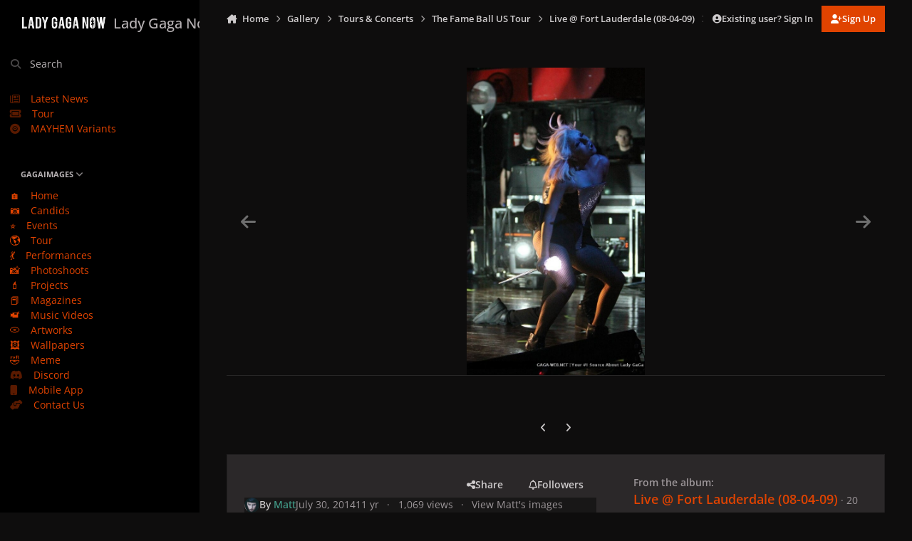

--- FILE ---
content_type: text/html;charset=UTF-8
request_url: https://ladygaganow.net/gallery/image/4847--/
body_size: 18376
content:
<!DOCTYPE html>
<html lang="en-US" dir="ltr" 

data-ips-path="/gallery/image/4847--/"
data-ips-scheme='dark'
data-ips-scheme-active='dark'
data-ips-scheme-default='dark'
data-ips-theme="20"
data-ips-scheme-toggle="false"


    data-ips-guest


data-ips-theme-setting-change-scheme='0'
data-ips-theme-setting-link-panels='1'
data-ips-theme-setting-nav-bar-icons='0'
data-ips-theme-setting-mobile-icons-location='footer'
data-ips-theme-setting-mobile-footer-labels='1'
data-ips-theme-setting-sticky-sidebar='1'
data-ips-theme-setting-flip-sidebar='0'

data-ips-layout='side'



>
	<head data-ips-hook="head">
		<meta charset="utf-8">
		<title data-ips-hook="title">GAGAIMAGES</title>
		
		
		
		

		


		
			
      	<script src="https://www.gstatic.com/firebasejs/7.19.1/firebase-app.js" type="92358d5dfc776a37551ea2ec-text/javascript"></script>
		<script src="https://www.gstatic.com/firebasejs/7.19.1/firebase-analytics.js" type="92358d5dfc776a37551ea2ec-text/javascript"></script>
		<script type="92358d5dfc776a37551ea2ec-text/javascript">
          var firebaseConfig = {
            apiKey: "AIzaSyCZ7CRsQj077-5uonHM8Z_ivpddbkA-5aA",
            authDomain: "gaganow-e032e.firebaseapp.com",
            databaseURL: "https://gaganow-e032e.firebaseio.com",
            projectId: "gaganow-e032e",
            storageBucket: "gaganow-e032e.appspot.com",
            messagingSenderId: "233854206389",
            appId: "1:233854206389:web:ba6b40648e15af3ed099fc",
            measurementId: "G-5ZC5GB0GSY"
          };
          firebase.initializeApp(firebaseConfig);
          firebase.analytics();
		</script>
		
		
		
		
		


	<!--!Font Awesome Free 6 by @fontawesome - https://fontawesome.com License - https://fontawesome.com/license/free Copyright 2024 Fonticons, Inc.-->
	<link rel='stylesheet' href='//ladygaganow.net/applications/core/interface/static/fontawesome/css/all.min.css?v=6.7.2'>



	<link rel='stylesheet' href='//ladygaganow.net/static/css/core_global_framework_framework.css?v=6d4e6a18751766844559'>

	<link rel='stylesheet' href='//ladygaganow.net/static/css/core_front_core.css?v=6d4e6a18751766844559'>

	<link rel='stylesheet' href='//ladygaganow.net/static/css/gallery_front_gallery.css?v=6d4e6a18751766844559'>


<!-- Content Config CSS Properties -->
<style id="contentOptionsCSS">
    :root {
        --i-embed-max-width: 1000px;
        --i-embed-default-width: 1000px;
        --i-embed-media-max-width: 100%;
    }
</style>



	
		<link rel='stylesheet' href='https://ladygaganow.net/uploads/monthly_2025_07/theme.css.4642f9de4ebaece520cf6f590228be99.css'>
	
	
	<style id="themeVariables">
		
			:root{

--dark__i-primary: hsl(18 100% 44%);
--dark__i-primary-relative-l: 41;
--dark__i-secondary: hsl(212 53% 40%);
--dark__i-secondary-relative-l: 35;
--dark__i-base-l: 1;
--dark__i-base-c: 3;
--dark__i-base-h: 18;
--set__i-default-scheme: dark;
--set__i-change-scheme: 0;
--set__logo-dark: url('blob:https://ladygaganow.net/7e69e49f-25a5-4f10-bac2-274a95e900c1');
--set__mobile-logo-dark: url('blob:https://ladygaganow.net/da7c84c8-33d3-46c3-8e2f-556297a7e385');
--data-ips-theme-setting-change-scheme: 0;
--set__i-font-family: var(--i-font-family_open-sans);
--set__i-design-radius: 0;
--dark__i-headerMobile--ba-co: var(--i-primary);
--i-button--bo-ra: 0;
--dark__i-navPanel--ba-co: hsl(22 2% 0%);
--dark__i-dashHeader--ba-co: var(--i-primary-light);
--set__i-design-shadow: 0;
--dark__i-color_hard: var(--i-base-contrast_4);
--dark__i-link--co: var(--i-color_primary);

}
		
	</style>

	
		<style id="themeCustomCSS">
			 :is(.ipsFigure--contain, .ipsMasonry) .ipsFigure__main > :is(video, img){object-fit:cover;}.ipsMessage.ipsMessage--acp.ipsMessage--warning{display:none;}
		</style>
	

	


		



	<meta name="viewport" content="width=device-width, initial-scale=1, viewport-fit=cover">
	<meta name="apple-mobile-web-app-status-bar-style" content="black-translucent">
	
	
	
		<meta name="twitter:card" content="summary_large_image">
	
	
		
			<meta name="twitter:site" content="@ladygaganownet">
		
	
	
		
			
				
			
		
	
		
			
				
					<meta property="og:type" content="website">
				
			
		
	
		
			
				
					<meta property="og:url" content="https://ladygaganow.net/gallery/image/4847--/">
				
			
		
	
		
			
				
					<meta name="description" content="Gagaimages is the most updated and largest Lady Gaga gallery on the whole net.">
				
			
		
	
		
			
				
					<meta property="og:description" content="Gagaimages is the most updated and largest  Lady Gaga gallery on the whole net.">
				
			
		
	
		
			
				
					<meta property="og:updated_time" content="2014-07-30T08:02:32Z">
				
			
		
	
		
			
				
					<meta property="og:image" content="https://ladygaganow.net/albums/userpics/large.lady-gaga-fl04090903.jpg.f9e0eb0dba98d9e602b25c45d1e73b9f.jpg">
				
			
		
	
		
			
				
					<meta property="og:image:type" content="image/jpeg">
				
			
		
	
		
			
				
					<meta property="og:site_name" content="Lady Gaga Now">
				
			
		
	
		
			
				
					<meta property="og:locale" content="en_US">
				
			
		
	
		
			
				
					<meta name="keywords" content="gaga lady now chromatica born this way little monster monsters gucci">
				
			
		
	
	
		
			<link rel="canonical" href="https://ladygaganow.net/gallery/image/4847--/">
		
	
		
			<link rel="preload" href="https://ladygaganow.net/albums/userpics/large.lady-gaga-fl04090903.jpg.f9e0eb0dba98d9e602b25c45d1e73b9f.jpg" as="image" type="image/jpeg" />
		
	
	
	
	
	
	<link rel="manifest" href="https://ladygaganow.net/manifest.webmanifest/">
	
		<meta name="theme-color" content="#e04300">
	
	
		<link rel="mask-icon" href="https://ladygaganow.net/uploads/monthly_2020_09/1858216351_Asset1.svg?v=1739748616" color="#e04300">
	

	
	
		
	
		
	
		
	
		
	
		
	
		
	
		
	
		
	
		
	
		
	
		
	
		
	
		
	
		
	
		
	
		
	
		
	
		
	
		
	
		
	
		
	
		
	
		
	
		
			<link rel="apple-touch-icon" href="https://ladygaganow.net/uploads/monthly_2025_02/apple-touch-icon-180x180.png?v=1739748616">
		
	

	
	


		

	
	<link rel='icon' href='https://ladygaganow.net/uploads/monthly_2020_09/favico.png' type="image/png">

	</head>
	<body data-ips-hook="body" class="ipsApp ipsApp_front " data-contentClass="IPS\gallery\Image" data-controller="core.front.core.app" data-pageApp="gallery" data-pageLocation="front" data-pageModule="gallery" data-pageController="view" data-id="4847" >
		<a href="#ipsLayout__main" class="ipsSkipToContent">Jump to content</a>
		
		
		

<i-pull-to-refresh aria-hidden="true">
	<div class="iPullToRefresh"></div>
</i-pull-to-refresh>
		


	<i-pwa-install id="ipsPwaInstall">
		
		
			
		
			
		
			
		
			
		
			
		
			
		
			
		
			
		
			
		
			
		
			
		
			
		
			
		
			
		
			
		
			
		
			
		
			
		
			
		
			
		
			
		
			
		
			
		
			
				<img src="https://ladygaganow.net/uploads/monthly_2025_02/apple-touch-icon-180x180.png" alt="" width="180" height="180" class="iPwaInstall__icon">
			
		
		<div class="iPwaInstall__content">
			<div class="iPwaInstall__title">View in the app</div>
			<p class="iPwaInstall__desc">A better way to browse. <strong>Learn more</strong>.</p>
		</div>
		<button type="button" class="iPwaInstall__learnMore" popovertarget="iPwaInstall__learnPopover">Learn more</button>
		<button type="button" class="iPwaInstall__dismiss" id="iPwaInstall__dismiss"><span aria-hidden="true">&times;</span><span class="ipsInvisible">Dismiss</span></button>
	</i-pwa-install>
	
	<i-card popover id="iPwaInstall__learnPopover">
		<button class="iCardDismiss" type="button" tabindex="-1" popovertarget="iPwaInstall__learnPopover" popovertargetaction="hide">Close</button>
		<div class="iCard">
			<div class="iCard__content iPwaInstallPopover">
				<div class="i-flex i-gap_2">
					
						
					
						
					
						
					
						
					
						
					
						
					
						
					
						
					
						
					
						
					
						
					
						
					
						
					
						
					
						
					
						
					
						
					
						
					
						
					
						
					
						
					
						
					
						
					
						
							<img src="https://ladygaganow.net/uploads/monthly_2025_02/apple-touch-icon-180x180.png" alt="" width="180" height="180" class="iPwaInstallPopover__icon">
						
					
					<div class="i-flex_11 i-align-self_center">
						<div class="i-font-weight_700 i-color_hard">Lady Gaga Now</div>
						<p>A full-screen app on your home screen with push notifications, badges and more.</p>
					</div>
				</div>

				<div class="iPwaInstallPopover__ios">
					<div class="iPwaInstallPopover__title">
						<svg xmlns="http://www.w3.org/2000/svg" viewBox="0 0 384 512"><path d="M318.7 268.7c-.2-36.7 16.4-64.4 50-84.8-18.8-26.9-47.2-41.7-84.7-44.6-35.5-2.8-74.3 20.7-88.5 20.7-15 0-49.4-19.7-76.4-19.7C63.3 141.2 4 184.8 4 273.5q0 39.3 14.4 81.2c12.8 36.7 59 126.7 107.2 125.2 25.2-.6 43-17.9 75.8-17.9 31.8 0 48.3 17.9 76.4 17.9 48.6-.7 90.4-82.5 102.6-119.3-65.2-30.7-61.7-90-61.7-91.9zm-56.6-164.2c27.3-32.4 24.8-61.9 24-72.5-24.1 1.4-52 16.4-67.9 34.9-17.5 19.8-27.8 44.3-25.6 71.9 26.1 2 49.9-11.4 69.5-34.3z"/></svg>
						<span>To install this app on iOS and iPadOS</span>
					</div>
					<ol class="ipsList ipsList--bullets i-color_soft i-margin-top_2">
						<li>Tap the <svg xmlns='http://www.w3.org/2000/svg' viewBox='0 0 416 550.4' class='iPwaInstallPopover__svg'><path d='M292.8 129.6 208 44.8l-84.8 84.8-22.4-22.4L208 0l107.2 107.2-22.4 22.4Z'/><path d='M192 22.4h32v336h-32v-336Z'/><path d='M368 550.4H48c-27.2 0-48-20.8-48-48v-288c0-27.2 20.8-48 48-48h112v32H48c-9.6 0-16 6.4-16 16v288c0 9.6 6.4 16 16 16h320c9.6 0 16-6.4 16-16v-288c0-9.6-6.4-16-16-16H256v-32h112c27.2 0 48 20.8 48 48v288c0 27.2-20.8 48-48 48Z'/></svg> Share icon in Safari</li>
						<li>Scroll the menu and tap <strong>Add to Home Screen</strong>.</li>
						<li>Tap <strong>Add</strong> in the top-right corner.</li>
					</ol>
				</div>
				<div class="iPwaInstallPopover__android">
					<div class="iPwaInstallPopover__title">
						<svg xmlns="http://www.w3.org/2000/svg" viewBox="0 0 576 512"><path d="M420.6 301.9a24 24 0 1 1 24-24 24 24 0 0 1 -24 24m-265.1 0a24 24 0 1 1 24-24 24 24 0 0 1 -24 24m273.7-144.5 47.9-83a10 10 0 1 0 -17.3-10h0l-48.5 84.1a301.3 301.3 0 0 0 -246.6 0L116.2 64.5a10 10 0 1 0 -17.3 10h0l47.9 83C64.5 202.2 8.2 285.6 0 384H576c-8.2-98.5-64.5-181.8-146.9-226.6"/></svg>
						<span>To install this app on Android</span>
					</div>
					<ol class="ipsList ipsList--bullets i-color_soft i-margin-top_2">
						<li>Tap the 3-dot menu (⋮) in the top-right corner of the browser.</li>
						<li>Tap <strong>Add to Home screen</strong> or <strong>Install app</strong>.</li>
						<li>Confirm by tapping <strong>Install</strong>.</li>
					</ol>
				</div>
			</div>
		</div>
	</i-card>

		
		<div class="ipsLayout" id="ipsLayout" data-ips-hook="layout">
			
				
					
<div class="ipsNavPanel" data-ips-hook="navigationPanel">
	
<a href="https://ladygaganow.net/" data-ips-hook="logo" class="ipsLogo ipsLogo--side" accesskey="1">
	
		

		

    
    
    
    <picture class='ipsLogo__image ipsLogo__image--dark'>
        <source srcset="[data-uri]" media="(max-width: 979px)">
        <img src="https://ladygaganow.net/uploads/monthly_2025_02/1649277474_LOGOFULL_193cf9.png" width="2000" height="453" alt='Lady Gaga Now' data-ips-theme-image='logo-dark'>
    </picture>

	
  	<div class="ipsLogo__text">
		<span class="ipsLogo__name" data-ips-theme-text="set__i-logo-text">Lady Gaga Now</span>
		
			<span class="ipsLogo__slogan" data-ips-theme-text="set__i-logo-slogan"></span>
		
	</div>
</a>
	<nav class="ipsNavPanel__scroll" data-controller="core.front.core.navigationPanel">
		
<ul class="ipsNavPanel__nav" data-ips-hook="navigationColumn">
	
		<li>
			
			<div>
				<button class="ipsNavPanel__search" popovertarget="ipsSearchDialog" type="button"><span class="ipsNavPanel__icon" aria-hidden="true"><i class="fa-ips fa-ips--nav-panel"></i></span>Search</button>
			</div>
		</li>
	
	

	
		
		
		<li  data-navapp="cms" data-ips-hook="navColumnItem">
			
			
				
					<a href="https://ladygaganow.net/news/"  data-navitem-id="85">
						<span class="ipsNavPanel__icon" aria-hidden="true">
							
								<i class="fa-regular fa-newspaper"></i>
							
						</span>
						<span>Latest News</span>
					</a>
				
			
		</li>
	

	
		
		
		<li  data-navapp="cms" data-ips-hook="navColumnItem">
			
			
				
					<a href="https://ladygaganow.net/tour/"  data-navitem-id="97">
						<span class="ipsNavPanel__icon" aria-hidden="true">
							
								<i class="fa-solid fa-ticket"></i>
							
						</span>
						<span>Tour</span>
					</a>
				
			
		</li>
	

	
		
		
		<li  data-navapp="cms" data-ips-hook="navColumnItem">
			
			
				
					<a href="https://ladygaganow.net/mayhem-variants/"  data-navitem-id="96">
						<span class="ipsNavPanel__icon" aria-hidden="true">
							
								<i class="fa-solid fa-record-vinyl"></i>
							
						</span>
						<span>MAYHEM Variants</span>
					</a>
				
			
		</li>
	

	
		
		
		<li  data-navapp="core" data-ips-hook="navColumnItem">
			
			
				
					<button class="" aria-expanded="true"  aria-controls="elNavSecondary_46" data-ipscontrols type="button" data-action="collapseLinks">
						<span class="ipsNavPanel__icon" aria-hidden="true">
							
								<i class="fa-solid fa-photo-film"></i>
							
						</span>
						<span>GAGAIMAGES</span>
						<i class="fa-solid fa-angle-down ipsNavPanel__toggle-list"></i>
					</button>
					<ul id="elNavSecondary_46" data-ips-hidden-animation="slide-fade" data-ips-hidden-event="ips:toggleSidePanelNav"  data-id="46">
						

	
		
		
		<li  data-navapp="core" data-ips-hook="navColumnItem">
			
			
				
					<a href="https://ladygaganow.net/gallery/"  data-navitem-id="67">
						<span class="ipsNavPanel__icon" aria-hidden="true">
							
								🏠
							
						</span>
						<span>Home</span>
					</a>
				
			
		</li>
	

	
		
		
		<li  data-navapp="core" data-ips-hook="navColumnItem">
			
			
				
					<a href="https://ladygaganow.net/gallery/category/24-candids/"  data-navitem-id="47">
						<span class="ipsNavPanel__icon" aria-hidden="true">
							
								📷
							
						</span>
						<span>Candids</span>
					</a>
				
			
		</li>
	

	
		
		
		<li  data-navapp="core" data-ips-hook="navColumnItem">
			
			
				
					<a href="https://ladygaganow.net/gallery/category/2-public-appearances/"  data-navitem-id="48">
						<span class="ipsNavPanel__icon" aria-hidden="true">
							
								⭐
							
						</span>
						<span>Events</span>
					</a>
				
			
		</li>
	

	
		
		
		<li  data-navapp="core" data-ips-hook="navColumnItem">
			
			
				
					<a href="https://ladygaganow.net/gallery/category/3-tours-concerts/"  data-navitem-id="49">
						<span class="ipsNavPanel__icon" aria-hidden="true">
							
								🌎
							
						</span>
						<span>Tour</span>
					</a>
				
			
		</li>
	

	
		
		
		<li  data-navapp="core" data-ips-hook="navColumnItem">
			
			
				
					<a href="https://ladygaganow.net/gallery/category/81-live-performances/"  data-navitem-id="50">
						<span class="ipsNavPanel__icon" aria-hidden="true">
							
								💃
							
						</span>
						<span>Performances</span>
					</a>
				
			
		</li>
	

	
		
		
		<li  data-navapp="core" data-ips-hook="navColumnItem">
			
			
				
					<a href="https://ladygaganow.net/gallery/category/4-studio-photo-shoots/"  data-navitem-id="51">
						<span class="ipsNavPanel__icon" aria-hidden="true">
							
								📸
							
						</span>
						<span>Photoshoots</span>
					</a>
				
			
		</li>
	

	
		
		
		<li  data-navapp="core" data-ips-hook="navColumnItem">
			
			
				
					<a href="https://ladygaganow.net/gallery/category/5-projects-campaigns-entertainment/"  data-navitem-id="52">
						<span class="ipsNavPanel__icon" aria-hidden="true">
							
								💄
							
						</span>
						<span>Projects</span>
					</a>
				
			
		</li>
	

	
		
		
		<li  data-navapp="core" data-ips-hook="navColumnItem">
			
			
				
					<a href="https://ladygaganow.net/gallery/category/17-magazines-scans/"  data-navitem-id="53">
						<span class="ipsNavPanel__icon" aria-hidden="true">
							
								📕
							
						</span>
						<span>Magazines</span>
					</a>
				
			
		</li>
	

	
		
		
		<li  data-navapp="core" data-ips-hook="navColumnItem">
			
			
				
					<a href="https://ladygaganow.net/gallery/category/6-music-videos/"  data-navitem-id="54">
						<span class="ipsNavPanel__icon" aria-hidden="true">
							
								📹
							
						</span>
						<span>Music Videos</span>
					</a>
				
			
		</li>
	

	
		
		
		<li  data-navapp="core" data-ips-hook="navColumnItem">
			
			
				
					<a href="https://ladygaganow.net/gallery/category/8-artworks-mockups-collectibles/"  data-navitem-id="55">
						<span class="ipsNavPanel__icon" aria-hidden="true">
							
								💿
							
						</span>
						<span>Artworks</span>
					</a>
				
			
		</li>
	

	
		
		
		<li  data-navapp="core" data-ips-hook="navColumnItem">
			
			
				
					<a href="https://ladygaganow.net/gallery/category/322-mobile-wallpapers/" target="_blank"  rel="noopener"  data-navitem-id="94">
						<span class="ipsNavPanel__icon" aria-hidden="true">
							
								🖼️
							
						</span>
						<span>Wallpapers</span>
					</a>
				
			
		</li>
	

	
		
		
		<li  data-navapp="core" data-ips-hook="navColumnItem">
			
			
				
					<a href="https://ladygaganow.net/gallery/category/223-meme/"  data-navitem-id="56">
						<span class="ipsNavPanel__icon" aria-hidden="true">
							
								🤣
							
						</span>
						<span>Meme</span>
					</a>
				
			
		</li>
	

					</ul>
				
			
		</li>
	

	
		
		
		<li  data-navapp="core" data-ips-hook="navColumnItem">
			
			
				
					<a href="https://discord.gg/PsQVrCMDgd" target="_blank"  rel="noopener"  data-navitem-id="92">
						<span class="ipsNavPanel__icon" aria-hidden="true">
							
								<i class="fa-brands fa-discord"></i>
							
						</span>
						<span>Discord</span>
					</a>
				
			
		</li>
	

	
		
		
		<li  data-navapp="core" data-ips-hook="navColumnItem">
			
			
				
					<a href="https://onelink.to/app-lgn" target="_blank"  rel="noopener"  data-navitem-id="79">
						<span class="ipsNavPanel__icon" aria-hidden="true">
							
								<i class="fa-solid fa-mobile"></i>
							
						</span>
						<span>Mobile App</span>
					</a>
				
			
		</li>
	

	
		
		
		<li  data-navapp="core" data-ips-hook="navColumnItem">
			
			
				
					<a href="https://ladygaganow.net/contact/"  data-navitem-id="77">
						<span class="ipsNavPanel__icon" aria-hidden="true">
							
								<i class="fa-solid fa-handshake-angle"></i>
							
						</span>
						<span>Contact Us</span>
					</a>
				
			
		</li>
	

	

</ul>
	</nav>
</div>

<script type="92358d5dfc776a37551ea2ec-text/javascript">
	(() => {
		const pos = sessionStorage.getItem('navigationPanelScroll');
		if(!pos) return;
		document.querySelector('[data-controller="core.front.core.navigationPanel"]').scrollTop = pos;
	})();
</script>
				
			
			<div class="ipsLayout__app" data-ips-hook="app">
				
				<div data-ips-hook="mobileHeader" class="ipsMobileHeader ipsResponsive_header--mobile">
					
<a href="https://ladygaganow.net/" data-ips-hook="logo" class="ipsLogo ipsLogo--mobile" accesskey="1">
	
		

		

    
    
    
    <picture class='ipsLogo__image ipsLogo__image--dark'>
        <source srcset="[data-uri]" media="(min-width: 980px)">
        <img src="https://ladygaganow.net/uploads/monthly_2025_02/141447953_LOGOFULL_64b45c.png" width="2000" height="453" alt='Lady Gaga Now' data-ips-theme-image='mobile-logo-dark'>
    </picture>

	
  	<div class="ipsLogo__text">
		<span class="ipsLogo__name" data-ips-theme-text="set__i-logo-text">Lady Gaga Now</span>
		
			<span class="ipsLogo__slogan" data-ips-theme-text="set__i-logo-slogan"></span>
		
	</div>
</a>
					
<ul data-ips-hook="mobileNavHeader" class="ipsMobileNavIcons ipsResponsive_header--mobile">
	
		<li data-el="guest">
			<button type="button" class="ipsMobileNavIcons__button ipsMobileNavIcons__button--primary" aria-controls="ipsOffCanvas--guest" aria-expanded="false" data-ipscontrols>
				<span>Sign In</span>
			</button>
		</li>
	
	
	
		
	
    
	
	
</ul>
				</div>
				
				


				
					
<nav class="ipsBreadcrumb ipsBreadcrumb--mobile ipsResponsive_header--mobile" aria-label="Breadcrumbs" >
	<ol itemscope itemtype="https://schema.org/BreadcrumbList" class="ipsBreadcrumb__list">
		<li itemprop="itemListElement" itemscope itemtype="https://schema.org/ListItem">
			<a title="Home" href="https://ladygaganow.net/" itemprop="item">
				<i class="fa-solid fa-house-chimney"></i> <span itemprop="name">Home</span>
			</a>
			<meta itemprop="position" content="1">
		</li>
		
		
		
			
				<li itemprop="itemListElement" itemscope itemtype="https://schema.org/ListItem">
					<a href="https://ladygaganow.net/gallery/" itemprop="item">
						<span itemprop="name">Gallery </span>
					</a>
					<meta itemprop="position" content="2">
				</li>
			
			
		
			
				<li itemprop="itemListElement" itemscope itemtype="https://schema.org/ListItem">
					<a href="https://ladygaganow.net/gallery/category/3-tours-concerts/" itemprop="item">
						<span itemprop="name">Tours &amp; Concerts </span>
					</a>
					<meta itemprop="position" content="3">
				</li>
			
			
		
			
				<li itemprop="itemListElement" itemscope itemtype="https://schema.org/ListItem">
					<a href="https://ladygaganow.net/gallery/category/22-the-fame-ball-us-tour/" itemprop="item">
						<span itemprop="name">The Fame Ball US Tour </span>
					</a>
					<meta itemprop="position" content="4">
				</li>
			
			
		
			
				<li itemprop="itemListElement" itemscope itemtype="https://schema.org/ListItem">
					<a href="https://ladygaganow.net/gallery/album/181-gallery_album_181/" itemprop="item">
						<span itemprop="name">Live @ Fort Lauderdale (08-04-09) </span>
					</a>
					<meta itemprop="position" content="5">
				</li>
			
			
		
			
				<li aria-current="location" itemprop="itemListElement" itemscope itemtype="https://schema.org/ListItem">
					<span itemprop="name"></span>
					<meta itemprop="position" content="6">
				</li>
			
			
		
	</ol>
	<ul class="ipsBreadcrumb__feed" data-ips-hook="feed">
		
		<li >
			<a data-action="defaultStream" href="https://ladygaganow.net/discover/" ><i class="fa-regular fa-file-lines"></i> <span data-role="defaultStreamName">All Activity</span></a>
		</li>
	</ul>
</nav>
				
				
					
						<div class="ipsNavPanelBreadcrumbs ipsResponsive_header--desktop" data-ips-hook="navPanelBreadcrumbs">
							<div class="ipsWidth ipsHeader__align">
								
<nav class="ipsBreadcrumb ipsBreadcrumb--top " aria-label="Breadcrumbs" >
	<ol itemscope itemtype="https://schema.org/BreadcrumbList" class="ipsBreadcrumb__list">
		<li itemprop="itemListElement" itemscope itemtype="https://schema.org/ListItem">
			<a title="Home" href="https://ladygaganow.net/" itemprop="item">
				<i class="fa-solid fa-house-chimney"></i> <span itemprop="name">Home</span>
			</a>
			<meta itemprop="position" content="1">
		</li>
		
		
		
			
				<li itemprop="itemListElement" itemscope itemtype="https://schema.org/ListItem">
					<a href="https://ladygaganow.net/gallery/" itemprop="item">
						<span itemprop="name">Gallery </span>
					</a>
					<meta itemprop="position" content="2">
				</li>
			
			
		
			
				<li itemprop="itemListElement" itemscope itemtype="https://schema.org/ListItem">
					<a href="https://ladygaganow.net/gallery/category/3-tours-concerts/" itemprop="item">
						<span itemprop="name">Tours &amp; Concerts </span>
					</a>
					<meta itemprop="position" content="3">
				</li>
			
			
		
			
				<li itemprop="itemListElement" itemscope itemtype="https://schema.org/ListItem">
					<a href="https://ladygaganow.net/gallery/category/22-the-fame-ball-us-tour/" itemprop="item">
						<span itemprop="name">The Fame Ball US Tour </span>
					</a>
					<meta itemprop="position" content="4">
				</li>
			
			
		
			
				<li itemprop="itemListElement" itemscope itemtype="https://schema.org/ListItem">
					<a href="https://ladygaganow.net/gallery/album/181-gallery_album_181/" itemprop="item">
						<span itemprop="name">Live @ Fort Lauderdale (08-04-09) </span>
					</a>
					<meta itemprop="position" content="5">
				</li>
			
			
		
			
				<li aria-current="location" itemprop="itemListElement" itemscope itemtype="https://schema.org/ListItem">
					<span itemprop="name"></span>
					<meta itemprop="position" content="6">
				</li>
			
			
		
	</ol>
	<ul class="ipsBreadcrumb__feed" data-ips-hook="feed">
		
		<li >
			<a data-action="defaultStream" href="https://ladygaganow.net/discover/" ><i class="fa-regular fa-file-lines"></i> <span data-role="defaultStreamName">All Activity</span></a>
		</li>
	</ul>
</nav>
								

	<ul id="elUserNav" data-ips-hook="userBarGuest" class="ipsUserNav ipsUserNav--guest">
        
		
        
        
        
            
            <li id="elSignInLink" data-el="sign-in">
                <button type="button" id="elUserSignIn" popovertarget="elUserSignIn_menu" class="ipsUserNav__link">
                	<i class="fa-solid fa-circle-user"></i>
                	<span class="ipsUserNav__text">Existing user? Sign In</span>
                </button>                
                
<i-dropdown popover id="elUserSignIn_menu">
	<div class="iDropdown">
		<form accept-charset='utf-8' method='post' action='https://ladygaganow.net/login/'>
			<input type="hidden" name="csrfKey" value="0114f0b0d16bd78270926bba67af371b">
			<input type="hidden" name="ref" value="aHR0cHM6Ly9sYWR5Z2FnYW5vdy5uZXQvZ2FsbGVyeS9pbWFnZS80ODQ3LS0v">
			<div data-role="loginForm">
				
				
				
					<div class='ipsColumns ipsColumns--lines'>
						<div class='ipsColumns__primary' id='elUserSignIn_internal'>
							
<div class="">
	<h4 class="ipsTitle ipsTitle--h3 i-padding_2 i-padding-bottom_0 i-color_hard">Sign In</h4>
	<ul class='ipsForm ipsForm--vertical ipsForm--login-popup'>
		<li class="ipsFieldRow ipsFieldRow--noLabel ipsFieldRow--fullWidth">
			<label class="ipsFieldRow__label" for="login_popup_email">Email Address</label>
			<div class="ipsFieldRow__content">
                <input type="email" class='ipsInput ipsInput--text' placeholder="Email Address" name="auth" autocomplete="email" id='login_popup_email'>
			</div>
		</li>
		<li class="ipsFieldRow ipsFieldRow--noLabel ipsFieldRow--fullWidth">
			<label class="ipsFieldRow__label" for="login_popup_password">Password</label>
			<div class="ipsFieldRow__content">
				<input type="password" class='ipsInput ipsInput--text' placeholder="Password" name="password" autocomplete="current-password" id='login_popup_password'>
			</div>
		</li>
		<li class="ipsFieldRow ipsFieldRow--checkbox">
			<input type="checkbox" name="remember_me" id="remember_me_checkbox_popup" value="1" checked class="ipsInput ipsInput--toggle">
			<div class="ipsFieldRow__content">
				<label class="ipsFieldRow__label" for="remember_me_checkbox_popup">Remember me</label>
				<div class="ipsFieldRow__desc">Not recommended on shared computers</div>
			</div>
		</li>
		<li class="ipsSubmitRow">
			<button type="submit" name="_processLogin" value="usernamepassword" class="ipsButton ipsButton--primary i-width_100p">Sign In</button>
			
				<p class="i-color_soft i-link-color_inherit i-font-weight_500 i-font-size_-1 i-margin-top_2">
					
						<a href='https://ladygaganow.net/lostpassword/' data-ipsDialog data-ipsDialog-title='Forgot your password?'>
					
					Forgot your password?</a>
				</p>
			
		</li>
	</ul>
</div>
						</div>
						<div class='ipsColumns__secondary i-basis_280'>
							<div id='elUserSignIn_external'>
								<p class='ipsTitle ipsTitle--h3 i-padding_2 i-padding-bottom_0 i-color_soft'>Or sign in with...</p>
								<div class='i-grid i-gap_2 i-padding_2'>
									
										<div>
											

<button type="submit" name="_processLogin" value="3" class='ipsSocial ipsSocial--twitter' style="background-color: #000000">
	
		<span class='ipsSocial__icon'>
			
				
					<svg xmlns="http://www.w3.org/2000/svg" viewBox="0 0 512 512"><path d="M389.2 48h70.6L305.6 224.2 487 464H345L233.7 318.6 106.5 464H35.8L200.7 275.5 26.8 48H172.4L272.9 180.9 389.2 48zM364.4 421.8h39.1L151.1 88h-42L364.4 421.8z"/></svg>
				
			
		</span>
		<span class='ipsSocial__text'>Sign in with X</span>
	
</button>
										</div>
									
										<div>
											

<button type="submit" name="_processLogin" value="5" class='ipsSocial ipsSocial--facebook' style="background-color: #3a579a">
	
		<span class='ipsSocial__icon'>
			
				
					<svg xmlns="http://www.w3.org/2000/svg" viewBox="0 0 320 512"><path d="M80 299.3V512H196V299.3h86.5l18-97.8H196V166.9c0-51.7 20.3-71.5 72.7-71.5c16.3 0 29.4 .4 37 1.2V7.9C291.4 4 256.4 0 236.2 0C129.3 0 80 50.5 80 159.4v42.1H14v97.8H80z"/></svg>
				
			
		</span>
		<span class='ipsSocial__text'>Sign in with Facebook</span>
	
</button>
										</div>
									
								</div>
							</div>
						</div>
					</div>
				
			</div>
		</form>
	</div>
</i-dropdown>
            </li>
            
        
		
			<li data-el="sign-up">
				
					<a href="https://ladygaganow.net/register/" class="ipsUserNav__link ipsUserNav__link--sign-up" data-ipsdialog data-ipsdialog-size="narrow" data-ipsdialog-title="Sign Up"  id="elRegisterButton">
						<i class="fa-solid fa-user-plus"></i>
						<span class="ipsUserNav__text">Sign Up</span>
					</a>
				
			</li>
		
		
	</ul>

							</div>
						</div>
					
				
				<main data-ips-hook="main" class="ipsLayout__main" id="ipsLayout__main" tabindex="-1">
					<div class="ipsWidth ipsWidth--main-content">
						<div class="ipsContentWrap">
							
							

							<div class="ipsLayout__columns">
								<section data-ips-hook="primaryColumn" class="ipsLayout__primary-column">
									
									
									
                                    
									

	





    
    



<section
	class="cWidgetContainer cWidgetContainer--main"
	
	data-role='widgetReceiver'
	data-orientation='horizontal'
	data-widgetArea='header'
	style=""
	
	    data-widget-layout="wrap"
    
	    data-restrict-nesting="1"
    
    
>
    
    
    
        



<section
	class="cWidgetContainer cWidgetContainer--isWidget ipsResponsive_hideTablet ipsResponsive_hideDesktop"
	
	data-role='widgetReceiver'
	data-orientation='horizontal'
	data-widgetArea='header'
	style=""
	
	    data-widget-layout="wrap"
    
	    data-widget-gap-size="20"
    
	    data-widget-orientation="horizontal"
    
	    data-restrict-nesting="1"
    
    
>
    
    
    

    
        
        <div class="ipsWidget__content--wrap">
            <div
                class='ipsWidget ipsWidget--horizontal'  data-blocktitle="Custom Blocks" data-blockID="app_cms_Blocks_4pm36g0k6" data-blockErrorMessage="This block cannot be shown. This could be because it needs configuring, is unable to show on this page, or will show after reloading this page." data-menuStyle="menu" data-blockConfig="1"
                data-controller='core.front.widgets.block'
            >
                

            </div>
        </div>
        
    

    
</section>

    

    

    
</section>


									



<div data-controller='gallery.front.view.image' data-lightboxURL='https://ladygaganow.net/gallery/image/4847--/' class="ipsBlockSpacer">
	<div class='ipsPull i-margin-bottom_block'>
		<div class='elGalleryHeader'>
			

<div id="elGalleryImage" class="elGalleryImage" data-role="imageFrame" data-image-id="4847" data-imagesizes="{&quot;large&quot;:[560,965],&quot;small&quot;:[232,400]}" >
	
		<div class="cGalleryViewImage" data-role="notesWrapper" data-controller="gallery.front.view.notes" data-imageid="4847"  data-notesdata="[]" data-ips-hook="imageContainer">
			<a href="https://ladygaganow.net/albums/userpics/large.lady-gaga-fl04090903.jpg.f9e0eb0dba98d9e602b25c45d1e73b9f.jpg" title="View in lightbox" data-ipslightbox>
				
                
				<img src="https://ladygaganow.net/albums/userpics/large.lady-gaga-fl04090903.jpg.f9e0eb0dba98d9e602b25c45d1e73b9f.jpg" alt="" width="232" height="400"  title="" data-role="theImage" fetchpriority="high" decoding="sync">
			</a>
			
		</div>
        	


		<div class="cGalleryImageFade">
			
		</div>
	
	<span class="elGalleryImageNav">
       
            <a href="https://ladygaganow.net/gallery/image/4847--/?browse=1&amp;do=previous" class="elGalleryImageNav_prev" data-action="changeImage" data-direction="prev"><i class="fa-solid fa-arrow-left"></i></a>
            <a href="https://ladygaganow.net/gallery/image/4847--/?browse=1&amp;do=next" class="elGalleryImageNav_next" data-action="changeImage" data-direction="next"><i class="fa-solid fa-arrow-right"></i></a>
        
	</span>
</div>
		</div>
        
            



<div class='cGalleryImageThumbs'>
	<ol class='ipsCarousel ipsCarousel--images ipsCarousel--gallery-image-thumbs' id='gallery-image-thumbs' tabindex="0">
		
		
			


<li  style='--i-ratio:245/400' data-image-id="4840"  >
	<figure class='ipsFigure'>
		
		<a href='https://ladygaganow.net/gallery/image/4840--/' title='View the image ' class='ipsFigure__main' data-action="changeImage">
			<img src='https://ladygaganow.net/albums/userpics/small.lady-gaga-489-14.jpg.ae87c90287d176a899dc91ad57ebd152.jpg' alt="" loading="lazy">
		</a>
		
		

	</figure>
</li>
			
		
			


<li  style='--i-ratio:266/400' data-image-id="4846"  >
	<figure class='ipsFigure'>
		
		<a href='https://ladygaganow.net/gallery/image/4846--/' title='View the image ' class='ipsFigure__main' data-action="changeImage">
			<img src='https://ladygaganow.net/albums/userpics/small.lady-gaga-fl04090906.jpg.49da0cab4272cf2ccc42393329c306c8.jpg' alt="" loading="lazy">
		</a>
		
		

	</figure>
</li>
			
		
			


<li  style='--i-ratio:197/400' data-image-id="4844"  >
	<figure class='ipsFigure'>
		
		<a href='https://ladygaganow.net/gallery/image/4844--/' title='View the image ' class='ipsFigure__main' data-action="changeImage">
			<img src='https://ladygaganow.net/albums/userpics/small.lady-gaga-fl04090909.jpg.83e6c2d2a60af12ae9cc5351684520b6.jpg' alt="" loading="lazy">
		</a>
		
		

	</figure>
</li>
			
		
			


<li  style='--i-ratio:266/400' data-image-id="4845"  >
	<figure class='ipsFigure'>
		
		<a href='https://ladygaganow.net/gallery/image/4845--/' title='View the image ' class='ipsFigure__main' data-action="changeImage">
			<img src='https://ladygaganow.net/albums/userpics/small.lady-gaga-fl04090907.jpg.6827abf30172167588b82e6cc45e15a7.jpg' alt="" loading="lazy">
		</a>
		
		

	</figure>
</li>
			
		

		


<li data-active style='--i-ratio:232/400' data-image-id="4847"  >
	<figure class='ipsFigure'>
		
		<a href='https://ladygaganow.net/gallery/image/4847--/' title='View the image ' class='ipsFigure__main' data-action="changeImage">
			<img src='https://ladygaganow.net/albums/userpics/small.lady-gaga-fl04090903.jpg.73e5eedc2ce4b7b4e23d1265fdda7f85.jpg' alt="" loading="lazy">
		</a>
		
		

	</figure>
</li>
		

		
			


<li  style='--i-ratio:248/400' data-image-id="4836"  >
	<figure class='ipsFigure'>
		
		<a href='https://ladygaganow.net/gallery/image/4836--/' title='View the image ' class='ipsFigure__main' data-action="changeImage">
			<img src='https://ladygaganow.net/albums/userpics/small.lady-gaga-489-9.jpg.76be6ce67a51ae9d3b868cee8357099e.jpg' alt="" loading="lazy">
		</a>
		
		

	</figure>
</li>
			
			
		
			


<li  style='--i-ratio:252/400' data-image-id="4837"  >
	<figure class='ipsFigure'>
		
		<a href='https://ladygaganow.net/gallery/image/4837--/' title='View the image ' class='ipsFigure__main' data-action="changeImage">
			<img src='https://ladygaganow.net/albums/userpics/small.lady-gaga-489-8.jpg.1da3235859c051f00a511e34bce74aca.jpg' alt="" loading="lazy">
		</a>
		
		

	</figure>
</li>
			
			
		
			


<li  style='--i-ratio:254/400' data-image-id="4838"  >
	<figure class='ipsFigure'>
		
		<a href='https://ladygaganow.net/gallery/image/4838--/' title='View the image ' class='ipsFigure__main' data-action="changeImage">
			<img src='https://ladygaganow.net/albums/userpics/small.lady-gaga-489-7.jpg.ade06e32793aa86ab6b4d79af3b9bbcb.jpg' alt="" loading="lazy">
		</a>
		
		

	</figure>
</li>
			
			
		
			


<li  style='--i-ratio:248/400' data-image-id="4839"  >
	<figure class='ipsFigure'>
		
		<a href='https://ladygaganow.net/gallery/image/4839--/' title='View the image ' class='ipsFigure__main' data-action="changeImage">
			<img src='https://ladygaganow.net/albums/userpics/small.lady-gaga-489-6.jpg.d1efaaff724fc794ab0e841728ec95bd.jpg' alt="" loading="lazy">
		</a>
		
		

	</figure>
</li>
			
			
				
	</ol>
	

<div class='ipsCarouselNav ' data-ipscarousel='gallery-image-thumbs' >
	<button class='ipsCarouselNav__button' data-carousel-arrow='prev'><span class="ipsInvisible">Previous carousel slide</span><i class='fa-ips' aria-hidden='true'></i></button>
	<button class='ipsCarouselNav__button' data-carousel-arrow='next'><span class="ipsInvisible">Next carousel slide</span><i class='fa-ips' aria-hidden='true'></i></button>
</div>
</div>
        
	</div>

	

<section data-role="imageInfo">



<div class="ipsBox ipsColumns ipsColumns--lines ipsPull i-margin-bottom_block">
	<div class="ipsColumns__primary">
		<article>
			<div data-role="imageDescription">
				<header class="ipsPageHeader">
					<div class="ipsPageHeader__row">
						<div class="ipsPageHeader__primary" data-ips-hook="header">
							<div class="ipsPageHeader__title">
								<h1 data-ips-hook="title">
									
										<span></span>
									
								</h1>
								<div class="ipsBadges" data-ips-hook="badges">
									
								</div>
							</div>
							
							
						</div>
						<div class="ipsButtons" data-ips-hook="buttons">
							
								


    <button type="button" id="elShareItem_1981163124" popovertarget="elShareItem_1981163124_menu" class='ipsButton ipsButton--share ipsButton--inherit '>
        <i class='fa-solid fa-share-nodes'></i><span class="ipsButton__label">Share</span>
    </button>
    <i-dropdown popover id="elShareItem_1981163124_menu" data-controller="core.front.core.sharelink">
        <div class="iDropdown">
            <div class='i-padding_2'>
                
                
                <span data-ipsCopy data-ipsCopy-flashmessage>
                    <a href="https://ladygaganow.net/gallery/image/4847--/" class="ipsPageActions__mainLink" data-role="copyButton" data-clipboard-text="https://ladygaganow.net/gallery/image/4847--/" data-ipstooltip title='Copy Link to Clipboard'><i class="fa-regular fa-copy"></i> https://ladygaganow.net/gallery/image/4847--/</a>
                </span>
                <ul class='ipsList ipsList--inline i-justify-content_center i-gap_1 i-margin-top_2'>
                    
                        <li>
<a href="https://x.com/share?url=https%3A%2F%2Fladygaganow.net%2Fgallery%2Fimage%2F4847--%2F" class="ipsShareLink ipsShareLink--x" target="_blank" data-role="shareLink" title='Share on X' data-ipsTooltip rel='nofollow noopener'>
    <i class="fa-brands fa-x-twitter"></i>
</a></li>
                    
                        <li>
<a href="https://www.facebook.com/sharer/sharer.php?u=https%3A%2F%2Fladygaganow.net%2Fgallery%2Fimage%2F4847--%2F" class="ipsShareLink ipsShareLink--facebook" target="_blank" data-role="shareLink" title='Share on Facebook' data-ipsTooltip rel='noopener nofollow'>
	<i class="fa-brands fa-facebook"></i>
</a></li>
                    
                        <li>
<a href="https://www.reddit.com/submit?url=https%3A%2F%2Fladygaganow.net%2Fgallery%2Fimage%2F4847--%2F&amp;title=" rel="nofollow noopener" class="ipsShareLink ipsShareLink--reddit" target="_blank" title='Share on Reddit' data-ipsTooltip>
	<i class="fa-brands fa-reddit"></i>
</a></li>
                    
                </ul>
                
                    <button class='ipsHide ipsButton ipsButton--small ipsButton--inherit ipsButton--wide i-margin-top_2' data-controller='core.front.core.webshare' data-role='webShare' data-webShareTitle='' data-webShareText='' data-webShareUrl='https://ladygaganow.net/gallery/image/4847--/'>More sharing options...</button>
                
            </div>
        </div>
    </i-dropdown>

							
							

<div data-followApp='gallery' data-followArea='image' data-followID='4847' data-controller='core.front.core.followButton'>
	

	<a data-ips-hook="guest" href="https://ladygaganow.net/login/" rel="nofollow" class="ipsButton ipsButton--follow" data-role="followButton" data-ipstooltip title="Sign in to follow this">
		<span>
			<i class="fa-regular fa-bell"></i>
			<span class="ipsButton__label">Followers</span>
		</span>
		
	</a>

</div>
						</div>
					</div>
					<div class="ipsPageHeader__row ipsPageHeader__row--footer">
						<div class="ipsPageHeader__primary" data-ips-hook="footer">
							<div class="ipsPhotoPanel ipsPhotoPanel--inline">
								


	<a data-ips-hook="userPhotoWithUrl" href="https://ladygaganow.net/profile/1-matt/" rel="nofollow" data-ipshover data-ipshover-width="370" data-ipshover-target="https://ladygaganow.net/profile/1-matt/?do=hovercard"  class="ipsUserPhoto ipsUserPhoto--mini" title="Go to Matt's profile" data-group="4" aria-hidden="true" tabindex="-1">
		<img src="https://ladygaganow.net/uploads/monthly_2022_05/3.thumb.jpg.77090efc30e9d5441a51acba13b15ec2.jpg" alt="Matt" loading="lazy">
	</a>

								<div class="ipsPhotoPanel__text" data-ips-hook="author">
									<p class="ipsPhotoPanel__primary">By 


<a href='https://ladygaganow.net/profile/1-matt/' rel="nofollow" data-ipsHover data-ipsHover-width='370' data-ipsHover-target='https://ladygaganow.net/profile/1-matt/?do=hovercard&amp;referrer=https%253A%252F%252Fladygaganow.net%252Fgallery%252Fimage%252F4847--%252F' title="Go to Matt's profile" class="ipsUsername" translate="no"><span style='color:#44a08d'>Matt</span></a></p>
									<ul class="ipsPhotoPanel__secondary ipsList ipsList--sep">
										<li><time datetime='2014-07-30T08:02:32Z' title='07/30/2014 08:02  AM' data-short='11 yr' class='ipsTime ipsTime--long'><span class='ipsTime__long'>July 30, 2014</span><span class='ipsTime__short'>11 yr</span></time></li>
										<li>1,069 views</li>
										
											<li><a href="https://ladygaganow.net/profile/1-matt/content/?type=gallery_image">View Matt's images</a></li>
										
									</ul>
								</div>
							</div>
						</div>
					</div>
				</header>
				<div class="ipsEntry__post i-padding_3" data-ips-hook="info">
					
					
				</div>				
			</div>
			<footer class="ipsEntry__footer">
				<menu class="ipsEntry__controls">
					<li></li>
				</menu>
				
					

	<div data-controller='core.front.core.reaction' class='ipsReact '>	
		
			
			<div class='ipsReact_blurb ipsHide' data-role='reactionBlurb'>
				
			</div>
		
		
		
	</div>

				
			</footer>
		</article></div>
	
	<div class="ipsColumns__secondary i-basis_380 i-padding_3" id="elGalleryImageStats">
		<div class="" data-role="imageStats" data-ips-hook="imageStats">
			

            <div data-ips-hook="container">
                <h2 class="ipsTitle ipsTitle--h6 i-color_soft">From the album: </h2>
                <h3 class="ipsTitle ipsTitle--h4 i-display_inline-block"><a href="https://ladygaganow.net/gallery/album/181-gallery_album_181/">Live @ Fort Lauderdale (08-04-09)</a></h3>
                <span class="i-color_soft">· 20 images</span>
            </div>
            <hr class="ipsHr">

			
		</div>
	</div>
</div>

<div class="ipsBox ipsBox--padding ipsPull ipsResponsive_showPhone">
	<div class="ipsPageActions">
		
			


    <button type="button" id="elShareItem_82332715" popovertarget="elShareItem_82332715_menu" class='ipsButton ipsButton--share ipsButton--inherit '>
        <i class='fa-solid fa-share-nodes'></i><span class="ipsButton__label">Share</span>
    </button>
    <i-dropdown popover id="elShareItem_82332715_menu" data-controller="core.front.core.sharelink">
        <div class="iDropdown">
            <div class='i-padding_2'>
                
                
                <span data-ipsCopy data-ipsCopy-flashmessage>
                    <a href="https://ladygaganow.net/gallery/image/4847--/" class="ipsPageActions__mainLink" data-role="copyButton" data-clipboard-text="https://ladygaganow.net/gallery/image/4847--/" data-ipstooltip title='Copy Link to Clipboard'><i class="fa-regular fa-copy"></i> https://ladygaganow.net/gallery/image/4847--/</a>
                </span>
                <ul class='ipsList ipsList--inline i-justify-content_center i-gap_1 i-margin-top_2'>
                    
                        <li>
<a href="https://x.com/share?url=https%3A%2F%2Fladygaganow.net%2Fgallery%2Fimage%2F4847--%2F" class="ipsShareLink ipsShareLink--x" target="_blank" data-role="shareLink" title='Share on X' data-ipsTooltip rel='nofollow noopener'>
    <i class="fa-brands fa-x-twitter"></i>
</a></li>
                    
                        <li>
<a href="https://www.facebook.com/sharer/sharer.php?u=https%3A%2F%2Fladygaganow.net%2Fgallery%2Fimage%2F4847--%2F" class="ipsShareLink ipsShareLink--facebook" target="_blank" data-role="shareLink" title='Share on Facebook' data-ipsTooltip rel='noopener nofollow'>
	<i class="fa-brands fa-facebook"></i>
</a></li>
                    
                        <li>
<a href="https://www.reddit.com/submit?url=https%3A%2F%2Fladygaganow.net%2Fgallery%2Fimage%2F4847--%2F&amp;title=" rel="nofollow noopener" class="ipsShareLink ipsShareLink--reddit" target="_blank" title='Share on Reddit' data-ipsTooltip>
	<i class="fa-brands fa-reddit"></i>
</a></li>
                    
                </ul>
                
                    <button class='ipsHide ipsButton ipsButton--small ipsButton--inherit ipsButton--wide i-margin-top_2' data-controller='core.front.core.webshare' data-role='webShare' data-webShareTitle='' data-webShareText='' data-webShareUrl='https://ladygaganow.net/gallery/image/4847--/'>More sharing options...</button>
                
            </div>
        </div>
    </i-dropdown>

		
		

<div data-followApp='gallery' data-followArea='image' data-followID='4847' data-controller='core.front.core.followButton'>
	

	<a data-ips-hook="guest" href="https://ladygaganow.net/login/" rel="nofollow" class="ipsButton ipsButton--follow" data-role="followButton" data-ipstooltip title="Sign in to follow this">
		<span>
			<i class="fa-regular fa-bell"></i>
			<span class="ipsButton__label">Followers</span>
		</span>
		
	</a>

</div>
	</div>
</div>
</section>

	
<div data-role="imageComments">

</div>

</div> 


									



    
    



								</section>
								


							</div>
							
								
<nav class="ipsBreadcrumb ipsBreadcrumb--bottom " aria-label="Breadcrumbs" >
	<ol itemscope itemtype="https://schema.org/BreadcrumbList" class="ipsBreadcrumb__list">
		<li itemprop="itemListElement" itemscope itemtype="https://schema.org/ListItem">
			<a title="Home" href="https://ladygaganow.net/" itemprop="item">
				<i class="fa-solid fa-house-chimney"></i> <span itemprop="name">Home</span>
			</a>
			<meta itemprop="position" content="1">
		</li>
		
		
		
			
				<li itemprop="itemListElement" itemscope itemtype="https://schema.org/ListItem">
					<a href="https://ladygaganow.net/gallery/" itemprop="item">
						<span itemprop="name">Gallery </span>
					</a>
					<meta itemprop="position" content="2">
				</li>
			
			
		
			
				<li itemprop="itemListElement" itemscope itemtype="https://schema.org/ListItem">
					<a href="https://ladygaganow.net/gallery/category/3-tours-concerts/" itemprop="item">
						<span itemprop="name">Tours &amp; Concerts </span>
					</a>
					<meta itemprop="position" content="3">
				</li>
			
			
		
			
				<li itemprop="itemListElement" itemscope itemtype="https://schema.org/ListItem">
					<a href="https://ladygaganow.net/gallery/category/22-the-fame-ball-us-tour/" itemprop="item">
						<span itemprop="name">The Fame Ball US Tour </span>
					</a>
					<meta itemprop="position" content="4">
				</li>
			
			
		
			
				<li itemprop="itemListElement" itemscope itemtype="https://schema.org/ListItem">
					<a href="https://ladygaganow.net/gallery/album/181-gallery_album_181/" itemprop="item">
						<span itemprop="name">Live @ Fort Lauderdale (08-04-09) </span>
					</a>
					<meta itemprop="position" content="5">
				</li>
			
			
		
			
				<li aria-current="location" itemprop="itemListElement" itemscope itemtype="https://schema.org/ListItem">
					<span itemprop="name"></span>
					<meta itemprop="position" content="6">
				</li>
			
			
		
	</ol>
	<ul class="ipsBreadcrumb__feed" data-ips-hook="feed">
		
		<li >
			<a data-action="defaultStream" href="https://ladygaganow.net/discover/" ><i class="fa-regular fa-file-lines"></i> <span data-role="defaultStreamName">All Activity</span></a>
		</li>
	</ul>
</nav>
							
							
							
						</div>
					</div>
				</main>
				
					<div class="ipsFooter" data-ips-hook="footerWrapper">
						<aside class="ipsFooter__widgets ipsWidth">
							



    
    

						</aside>
						<footer data-ips-hook="footer" class="ipsFooter__footer">
							<div class="ipsWidth">
								<div class="ipsFooter__align">
									

<ul class="ipsColorSchemeChanger" data-controller="core.front.core.colorScheme" data-ips-hook="themeList">
	<li data-ipstooltip title="Light Mode">
		<button data-ips-prefers-color-scheme="light">
			<i class="fa-regular fa-lightbulb"></i>
			<span class="ipsInvisible">Light Mode</span>
		</button>
	</li>
	<li data-ipstooltip title="Dark Mode">
		<button data-ips-prefers-color-scheme="dark">
			<i class="fa-regular fa-moon"></i>
			<span class="ipsInvisible">Dark Mode</span>
		</button>
	</li>
	<li data-ipstooltip title="System Preference">
		<button data-ips-prefers-color-scheme="system">
			<i class="fa-solid fa-circle-half-stroke"></i>
			<span class="ipsInvisible">System Preference</span>
		</button>
	</li>
</ul>

	<ul data-ips-hook="socialProfiles" class="ipsSocialIcons">
		

	
		<li>
			<a href='https://x.com/ladygaganownet' target='_blank' class='ipsSocialIcons__icon ipsSocialIcons__icon--x' rel='noopener noreferrer'>
				
					<svg xmlns="http://www.w3.org/2000/svg" viewBox="0 0 512 512" aria-hidden="true"><path d="M389.2 48h70.6L305.6 224.2 487 464H345L233.7 318.6 106.5 464H35.8L200.7 275.5 26.8 48H172.4L272.9 180.9 389.2 48zM364.4 421.8h39.1L151.1 88h-42L364.4 421.8z"/></svg>
				
				<span>x</span>
			</a>
		</li>
	
		<li>
			<a href='https://facebook.com/ladygaganownet' target='_blank' class='ipsSocialIcons__icon ipsSocialIcons__icon--facebook' rel='noopener noreferrer'>
				
					<svg xmlns="http://www.w3.org/2000/svg" viewBox="0 0 512 512" aria-hidden="true"><path d="M512 256C512 114.6 397.4 0 256 0S0 114.6 0 256C0 376 82.7 476.8 194.2 504.5V334.2H141.4V256h52.8V222.3c0-87.1 39.4-127.5 125-127.5c16.2 0 44.2 3.2 55.7 6.4V172c-6-.6-16.5-1-29.6-1c-42 0-58.2 15.9-58.2 57.2V256h83.6l-14.4 78.2H287V510.1C413.8 494.8 512 386.9 512 256h0z"/></svg>
				
				<span>facebook</span>
			</a>
		</li>
	
		<li>
			<a href='https://instagram.com/ladygaganownet' target='_blank' class='ipsSocialIcons__icon ipsSocialIcons__icon--instagram' rel='noopener noreferrer'>
				
					<svg xmlns="http://www.w3.org/2000/svg" viewBox="0 0 448 512" aria-hidden="true"><path d="M224.1 141c-63.6 0-114.9 51.3-114.9 114.9s51.3 114.9 114.9 114.9S339 319.5 339 255.9 287.7 141 224.1 141zm0 189.6c-41.1 0-74.7-33.5-74.7-74.7s33.5-74.7 74.7-74.7 74.7 33.5 74.7 74.7-33.6 74.7-74.7 74.7zm146.4-194.3c0 14.9-12 26.8-26.8 26.8-14.9 0-26.8-12-26.8-26.8s12-26.8 26.8-26.8 26.8 12 26.8 26.8zm76.1 27.2c-1.7-35.9-9.9-67.7-36.2-93.9-26.2-26.2-58-34.4-93.9-36.2-37-2.1-147.9-2.1-184.9 0-35.8 1.7-67.6 9.9-93.9 36.1s-34.4 58-36.2 93.9c-2.1 37-2.1 147.9 0 184.9 1.7 35.9 9.9 67.7 36.2 93.9s58 34.4 93.9 36.2c37 2.1 147.9 2.1 184.9 0 35.9-1.7 67.7-9.9 93.9-36.2 26.2-26.2 34.4-58 36.2-93.9 2.1-37 2.1-147.8 0-184.8zM398.8 388c-7.8 19.6-22.9 34.7-42.6 42.6-29.5 11.7-99.5 9-132.1 9s-102.7 2.6-132.1-9c-19.6-7.8-34.7-22.9-42.6-42.6-11.7-29.5-9-99.5-9-132.1s-2.6-102.7 9-132.1c7.8-19.6 22.9-34.7 42.6-42.6 29.5-11.7 99.5-9 132.1-9s102.7-2.6 132.1 9c19.6 7.8 34.7 22.9 42.6 42.6 11.7 29.5 9 99.5 9 132.1s2.7 102.7-9 132.1z"/></svg>
				
				<span>instagram</span>
			</a>
		</li>
	
		<li>
			<a href='https://bsky.app/profile/ladygaganow.net' target='_blank' class='ipsSocialIcons__icon ipsSocialIcons__icon--bluesky' rel='noopener noreferrer'>
				
					<i class="fa-brands fa-bluesky" aria-hidden="true"></i>
				
				<span>bluesky</span>
			</a>
		</li>
	
		<li>
			<a href='https://discord.gg/PsQVrCMDgd' target='_blank' class='ipsSocialIcons__icon ipsSocialIcons__icon--discord' rel='noopener noreferrer'>
				
					<svg xmlns="http://www.w3.org/2000/svg" viewBox="0 0 640 512" aria-hidden="true"><path d="M524.5 69.8a1.5 1.5 0 0 0 -.8-.7A485.1 485.1 0 0 0 404.1 32a1.8 1.8 0 0 0 -1.9 .9 337.5 337.5 0 0 0 -14.9 30.6 447.8 447.8 0 0 0 -134.4 0 309.5 309.5 0 0 0 -15.1-30.6 1.9 1.9 0 0 0 -1.9-.9A483.7 483.7 0 0 0 116.1 69.1a1.7 1.7 0 0 0 -.8 .7C39.1 183.7 18.2 294.7 28.4 404.4a2 2 0 0 0 .8 1.4A487.7 487.7 0 0 0 176 479.9a1.9 1.9 0 0 0 2.1-.7A348.2 348.2 0 0 0 208.1 430.4a1.9 1.9 0 0 0 -1-2.6 321.2 321.2 0 0 1 -45.9-21.9 1.9 1.9 0 0 1 -.2-3.1c3.1-2.3 6.2-4.7 9.1-7.1a1.8 1.8 0 0 1 1.9-.3c96.2 43.9 200.4 43.9 295.5 0a1.8 1.8 0 0 1 1.9 .2c2.9 2.4 6 4.9 9.1 7.2a1.9 1.9 0 0 1 -.2 3.1 301.4 301.4 0 0 1 -45.9 21.8 1.9 1.9 0 0 0 -1 2.6 391.1 391.1 0 0 0 30 48.8 1.9 1.9 0 0 0 2.1 .7A486 486 0 0 0 610.7 405.7a1.9 1.9 0 0 0 .8-1.4C623.7 277.6 590.9 167.5 524.5 69.8zM222.5 337.6c-29 0-52.8-26.6-52.8-59.2S193.1 219.1 222.5 219.1c29.7 0 53.3 26.8 52.8 59.2C275.3 311 251.9 337.6 222.5 337.6zm195.4 0c-29 0-52.8-26.6-52.8-59.2S388.4 219.1 417.9 219.1c29.7 0 53.3 26.8 52.8 59.2C470.7 311 447.5 337.6 417.9 337.6z"/></svg>
				
				<span>discord</span>
			</a>
		</li>
	
		<li>
			<a href='https://www.tiktok.com/@ladygaganow' target='_blank' class='ipsSocialIcons__icon ipsSocialIcons__icon--tiktok' rel='noopener noreferrer'>
				
					<i class="fa-brands fa-tiktok" aria-hidden="true"></i>
				
				<span>tiktok</span>
			</a>
		</li>
	

	</ul>

<hr>

	<ul data-ips-hook="links" class="ipsFooterLinks">
		
		
		
			
			
		
		
			<li><a href="https://ladygaganow.net/privacy/">Privacy Policy</a></li>
		
		
			<li><a rel="nofollow" href="https://ladygaganow.net/contact/" data-ipsdialog  data-ipsdialog-title="Contact Us" >Contact Us</a></li>
		
		<li><a rel="nofollow" href="https://ladygaganow.net/cookies/">Cookies</a></li>
		
	</ul>

<p class="ipsCopyright">
	<span class="ipsCopyright__user">Copyright © LadyGagaNow 2025</span>
	<a rel="nofollow" title="Invision Community" href="https://www.invisioncommunity.com/">Powered by <span translate="no">Invision Community</span></a>
</p>
								</div>
							</div>
						</footer>
					</div>
				
				
			</div>
		</div>
		
		
			

	<nav data-ips-hook="mobileFooter" class="ipsMobileFooter" id="ipsMobileFooter">
		<ul>
			
				
				
				
				
					<li data-el="sign-in" class="ipsMobileFooter__item">
						<a href="https://ladygaganow.net/login/" class="ipsMobileFooter__link">
							<span class="ipsMobileFooter__icon">
								<svg xmlns="http://www.w3.org/2000/svg" height="16" width="16" viewbox="0 0 512 512"><path d="M399 384.2C376.9 345.8 335.4 320 288 320H224c-47.4 0-88.9 25.8-111 64.2c35.2 39.2 86.2 63.8 143 63.8s107.8-24.7 143-63.8zM0 256a256 256 0 1 1 512 0A256 256 0 1 1 0 256zm256 16a72 72 0 1 0 0-144 72 72 0 1 0 0 144z"></path></svg>
							</span>
							<span class="ipsMobileFooter__text">Sign In</span>
						</a>
					</li>
				
				
					<li data-el="sign-up" class="ipsMobileFooter__item">
						
							<a href="https://ladygaganow.net/register/" class="ipsMobileFooter__link ipsMobileFooter__link--sign-up">
								<span class="ipsMobileFooter__icon">
									<svg xmlns="http://www.w3.org/2000/svg" height="16" width="20" viewbox="0 0 640 512"><path d="M96 128a128 128 0 1 1 256 0A128 128 0 1 1 96 128zM0 482.3C0 383.8 79.8 304 178.3 304h91.4C368.2 304 448 383.8 448 482.3c0 16.4-13.3 29.7-29.7 29.7H29.7C13.3 512 0 498.7 0 482.3zM504 312V248H440c-13.3 0-24-10.7-24-24s10.7-24 24-24h64V136c0-13.3 10.7-24 24-24s24 10.7 24 24v64h64c13.3 0 24 10.7 24 24s-10.7 24-24 24H552v64c0 13.3-10.7 24-24 24s-24-10.7-24-24z"></path></svg>
								</span>
								<span class="ipsMobileFooter__text">Sign Up</span>
							</a>
						
					</li>
				
			
			
				<li data-el="search" class="ipsMobileFooter__item">
					<button class="ipsMobileFooter__link" aria-controls="ipsOffCanvas--search" aria-expanded="false" data-ipscontrols>
						<span class="ipsMobileFooter__icon">
							<svg xmlns="http://www.w3.org/2000/svg" height="16" width="16" viewbox="0 0 512 512"><path d="M416 208c0 45.9-14.9 88.3-40 122.7L502.6 457.4c12.5 12.5 12.5 32.8 0 45.3s-32.8 12.5-45.3 0L330.7 376c-34.4 25.2-76.8 40-122.7 40C93.1 416 0 322.9 0 208S93.1 0 208 0S416 93.1 416 208zM208 352a144 144 0 1 0 0-288 144 144 0 1 0 0 288z"></path></svg>
						</span>
						<span class="ipsMobileFooter__text">Search</span>
					</button>
				</li>
			
			
			<li data-el="more" class="ipsMobileFooter__item">
				<button class="ipsMobileFooter__link" aria-controls="ipsOffCanvas--navigation" aria-expanded="false" data-ipscontrols>
					<span class="ipsMobileFooter__icon">
						<svg xmlns="http://www.w3.org/2000/svg" height="16" width="14" viewbox="0 0 448 512"><path d="M0 96C0 78.3 14.3 64 32 64H416c17.7 0 32 14.3 32 32s-14.3 32-32 32H32C14.3 128 0 113.7 0 96zM0 256c0-17.7 14.3-32 32-32H416c17.7 0 32 14.3 32 32s-14.3 32-32 32H32c-17.7 0-32-14.3-32-32zM448 416c0 17.7-14.3 32-32 32H32c-17.7 0-32-14.3-32-32s14.3-32 32-32H416c17.7 0 32 14.3 32 32z"></path></svg>
					</span>
					
					
					<span class="ipsMobileFooter__text">Menu</span>
				</button>
			</li>
		</ul>
	</nav>




<section class="ipsOffCanvas" id="ipsOffCanvas--guest" data-ips-hidden-group="offcanvas" hidden data-ips-hidden-top-layer>
	<button class="ipsOffCanvas__overlay" aria-controls="ipsOffCanvas--guest" aria-expanded="false" data-ipscontrols><span class="ipsInvisible">Close panel</span></button>
	<div class="ipsOffCanvas__panel">

		<header class="ipsOffCanvas__header">
			<h4>Account</h4>
			<button class="ipsOffCanvas__header-button" aria-controls="ipsOffCanvas--guest" aria-expanded="false" data-ipscontrols>
				<i class="fa-solid fa-xmark"></i>
				<span class="ipsInvisible">Close panel</span>
			</button>
		</header>
		<div class="ipsOffCanvas__scroll">
			<div class="ipsOffCanvas__box">
				<ul class="ipsOffCanvas__nav ipsOffCanvas__nav--navigation">
					
					
					
					
						<li data-el="sign-in">
							<a href="https://ladygaganow.net/login/">
								<span class="ipsOffCanvas__icon">
									<i class="fa-solid fa-circle-user"></i>
								</span>
								<span class="ipsOffCanvas__label">Existing user? Sign In</span>
							</a>
						</li>
					
					
						<li data-el="sign-up">
							
								<a href="https://ladygaganow.net/register/">
									<span class="ipsOffCanvas__icon">
										<i class="fa-solid fa-user-plus"></i>
									</span>
									<span class="ipsOffCanvas__label">Sign Up</span>
								</a>
							
						</li>
					
				</ul>
			</div>
		</div>
	</div>
</section>


<section class="ipsOffCanvas" id="ipsOffCanvas--navigation" data-ips-hidden-group="offcanvas" hidden data-ips-hidden-top-layer>
	<button class="ipsOffCanvas__overlay" aria-controls="ipsOffCanvas--navigation" aria-expanded="false" data-ipscontrols><span class="ipsInvisible">Close panel</span></button>
	<div class="ipsOffCanvas__panel">

		<header class="ipsOffCanvas__header">
			<h4>Navigation</h4>
			<button class="ipsOffCanvas__header-button" aria-controls="ipsOffCanvas--navigation" aria-expanded="false" data-ipscontrols>
				<i class="fa-solid fa-xmark"></i>
				<span class="ipsInvisible">Close panel</span>
			</button>
		</header>
		<div class="ipsOffCanvas__scroll">

			<!-- Navigation -->
			<nav aria-label="Mobile" class="ipsOffCanvas__box">
				<ul class="ipsOffCanvas__nav ipsOffCanvas__nav--navigation" data-ips-hook="mobileFooterMenu">
				    

					
					
					
					
						
							

							
							

							
								<li data-id="85"><a href="https://ladygaganow.net/news/"  >
									<span class="ipsOffCanvas__icon">
										
											<i class="fa-regular fa-newspaper"></i>
										
									</span>
									<span class="ipsOffCanvas__label">Latest News</span>
								</a></li>
							
						
					
						
							

							
							

							
								<li data-id="97"><a href="https://ladygaganow.net/tour/"  >
									<span class="ipsOffCanvas__icon">
										
											<i class="fa-solid fa-ticket"></i>
										
									</span>
									<span class="ipsOffCanvas__label">Tour</span>
								</a></li>
							
						
					
						
							

							
							

							
								<li data-id="96"><a href="https://ladygaganow.net/mayhem-variants/"  >
									<span class="ipsOffCanvas__icon">
										
											<i class="fa-solid fa-record-vinyl"></i>
										
									</span>
									<span class="ipsOffCanvas__label">MAYHEM Variants</span>
								</a></li>
							
						
					
						
							

							
							

							
								<li data-id="46">
									<button aria-expanded="false" aria-controls="mobile-nav__46" data-ipscontrols>
										<span class="ipsOffCanvas__icon">
											
												<i class="fa-solid fa-photo-film"></i>
											
										</span>
										<span class="ipsOffCanvas__label">GAGAIMAGES</span>
									</button>
									<ul class="ipsOffCanvas__nav-dropdown" id="mobile-nav__46" hidden>
										
										
											
											
											
												
													
												
											
												
													
												
											
												
													
												
											
												
													
												
											
												
													
												
											
												
													
												
											
												
													
												
											
												
													
												
											
												
													
												
											
												
													
												
											
												
													
												
											
												
													
												
											
										
														
										
										
										
											


	
		
			<li data-id="67">
				
				<a href='https://ladygaganow.net/gallery/'  >
					<span class="ipsOffCanvas__icon" aria-hidden="true">
						
							🏠
						
					</span>
					<span class="ipsOffCanvas__label">Home</span>
				</a>
			</li>
		
	

	
		
			<li data-id="47">
				
				<a href='https://ladygaganow.net/gallery/category/24-candids/'  >
					<span class="ipsOffCanvas__icon" aria-hidden="true">
						
							📷
						
					</span>
					<span class="ipsOffCanvas__label">Candids</span>
				</a>
			</li>
		
	

	
		
			<li data-id="48">
				
				<a href='https://ladygaganow.net/gallery/category/2-public-appearances/'  >
					<span class="ipsOffCanvas__icon" aria-hidden="true">
						
							⭐
						
					</span>
					<span class="ipsOffCanvas__label">Events</span>
				</a>
			</li>
		
	

	
		
			<li data-id="49">
				
				<a href='https://ladygaganow.net/gallery/category/3-tours-concerts/'  >
					<span class="ipsOffCanvas__icon" aria-hidden="true">
						
							🌎
						
					</span>
					<span class="ipsOffCanvas__label">Tour</span>
				</a>
			</li>
		
	

	
		
			<li data-id="50">
				
				<a href='https://ladygaganow.net/gallery/category/81-live-performances/'  >
					<span class="ipsOffCanvas__icon" aria-hidden="true">
						
							💃
						
					</span>
					<span class="ipsOffCanvas__label">Performances</span>
				</a>
			</li>
		
	

	
		
			<li data-id="51">
				
				<a href='https://ladygaganow.net/gallery/category/4-studio-photo-shoots/'  >
					<span class="ipsOffCanvas__icon" aria-hidden="true">
						
							📸
						
					</span>
					<span class="ipsOffCanvas__label">Photoshoots</span>
				</a>
			</li>
		
	

	
		
			<li data-id="52">
				
				<a href='https://ladygaganow.net/gallery/category/5-projects-campaigns-entertainment/'  >
					<span class="ipsOffCanvas__icon" aria-hidden="true">
						
							💄
						
					</span>
					<span class="ipsOffCanvas__label">Projects</span>
				</a>
			</li>
		
	

	
		
			<li data-id="53">
				
				<a href='https://ladygaganow.net/gallery/category/17-magazines-scans/'  >
					<span class="ipsOffCanvas__icon" aria-hidden="true">
						
							📕
						
					</span>
					<span class="ipsOffCanvas__label">Magazines</span>
				</a>
			</li>
		
	

	
		
			<li data-id="54">
				
				<a href='https://ladygaganow.net/gallery/category/6-music-videos/'  >
					<span class="ipsOffCanvas__icon" aria-hidden="true">
						
							📹
						
					</span>
					<span class="ipsOffCanvas__label">Music Videos</span>
				</a>
			</li>
		
	

	
		
			<li data-id="55">
				
				<a href='https://ladygaganow.net/gallery/category/8-artworks-mockups-collectibles/'  >
					<span class="ipsOffCanvas__icon" aria-hidden="true">
						
							💿
						
					</span>
					<span class="ipsOffCanvas__label">Artworks</span>
				</a>
			</li>
		
	

	
		
			<li data-id="94">
				
				<a href='https://ladygaganow.net/gallery/category/322-mobile-wallpapers/' target='_blank' rel="noopener" >
					<span class="ipsOffCanvas__icon" aria-hidden="true">
						
							🖼️
						
					</span>
					<span class="ipsOffCanvas__label">Wallpapers</span>
				</a>
			</li>
		
	

	
		
			<li data-id="56">
				
				<a href='https://ladygaganow.net/gallery/category/223-meme/'  >
					<span class="ipsOffCanvas__icon" aria-hidden="true">
						
							🤣
						
					</span>
					<span class="ipsOffCanvas__label">Meme</span>
				</a>
			</li>
		
	

										
									</ul>
								</li>
							
						
					
						
							

							
							

							
								<li data-id="92"><a href="https://discord.gg/PsQVrCMDgd" target="_blank"  rel="noopener"  >
									<span class="ipsOffCanvas__icon">
										
											<i class="fa-brands fa-discord"></i>
										
									</span>
									<span class="ipsOffCanvas__label">Discord</span>
								</a></li>
							
						
					
						
							

							
							

							
								<li data-id="79"><a href="https://onelink.to/app-lgn" target="_blank"  rel="noopener"  >
									<span class="ipsOffCanvas__icon">
										
											<i class="fa-solid fa-mobile"></i>
										
									</span>
									<span class="ipsOffCanvas__label">Mobile App</span>
								</a></li>
							
						
					
						
							

							
							

							
								<li data-id="77"><a href="https://ladygaganow.net/contact/"  >
									<span class="ipsOffCanvas__icon">
										
											<i class="fa-solid fa-handshake-angle"></i>
										
									</span>
									<span class="ipsOffCanvas__label">Contact Us</span>
								</a></li>
							
						
					
						
					
				</ul>
			</nav>
		</div>
		
            
<nav class='ipsOffCanvas__breadcrumb' aria-label="Breadcrumbs">
<ol itemscope itemtype="https://schema.org/BreadcrumbList">
	<li itemprop="itemListElement" itemscope itemtype="https://schema.org/ListItem">
		<a title='Home' href='https://ladygaganow.net/' itemprop="item">
			<i class="fa-solid fa-house-chimney"></i> <span itemprop="name">Home</span>
		</a>
		<meta itemprop="position" content="1" />
	</li>
	
	
	
		
			<li itemprop="itemListElement" itemscope itemtype="https://schema.org/ListItem">
				<a href='https://ladygaganow.net/gallery/' itemprop="item">
					<span itemprop="name">Gallery </span>
				</a>
				<meta itemprop="position" content="2" />
			</li>
		
		
	
		
			<li itemprop="itemListElement" itemscope itemtype="https://schema.org/ListItem">
				<a href='https://ladygaganow.net/gallery/category/3-tours-concerts/' itemprop="item">
					<span itemprop="name">Tours &amp; Concerts </span>
				</a>
				<meta itemprop="position" content="3" />
			</li>
		
		
	
		
			<li itemprop="itemListElement" itemscope itemtype="https://schema.org/ListItem">
				<a href='https://ladygaganow.net/gallery/category/22-the-fame-ball-us-tour/' itemprop="item">
					<span itemprop="name">The Fame Ball US Tour </span>
				</a>
				<meta itemprop="position" content="4" />
			</li>
		
		
	
		
			<li itemprop="itemListElement" itemscope itemtype="https://schema.org/ListItem">
				<a href='https://ladygaganow.net/gallery/album/181-gallery_album_181/' itemprop="item">
					<span itemprop="name">Live @ Fort Lauderdale (08-04-09) </span>
				</a>
				<meta itemprop="position" content="5" />
			</li>
		
		
	
		
			<li aria-current='location' itemprop="itemListElement" itemscope itemtype="https://schema.org/ListItem">
				<span itemprop="name"></span>
				<meta itemprop="position" content="6" />
			</li>
		
		
	
</ol>
</nav>
		
	</div>
</section>


<!-- Messenger -->





	<!-- Search -->
	<section class="ipsOffCanvas" id="ipsOffCanvas--search" data-ips-hidden-group="offcanvas" hidden data-ips-hidden-top-layer>
		<button class="ipsOffCanvas__overlay" aria-controls="ipsOffCanvas--search" aria-expanded="false" data-ipscontrols><span class="ipsInvisible">Close panel</span></button>
		<div class="ipsOffCanvas__panel">
			<header class="ipsOffCanvas__header">
				<h4>Search</h4>
				<button class="ipsOffCanvas__header-button" aria-controls="ipsOffCanvas--search" aria-expanded="false" data-ipscontrols>
					<i class="fa-solid fa-xmark"></i>
					<span class="ipsInvisible">Close panel</span>
				</button>
			</header>
			<form class="ipsOffCanvas__scroll" accept-charset="utf-8" action="//ladygaganow.net/search/?do=quicksearch" method="post">
				<div class="i-padding_2 i-flex i-gap_1">
					<input type="search" class="ipsInput ipsInput--text ipsOffCanvas__input" placeholder="Enter search terms..." name="q" autocomplete="off" aria-label="Search" data-autofocus>
					<button class="ipsButton ipsButton--primary i-flex_00 i-font-size_-2"><i class="fa-solid fa-magnifying-glass"></i> Search</button>
				</div>
				<div class="">					
					<div class="ipsOffCanvas__search-filters i-font-size_-1">
						<div class="i-flex i-border-top_3">
							<label for="mobile-search__type" class="i-flex_11 i-flex i-align-items_center i-color_soft i-font-weight_500 i-padding-block_2 i-padding-start_2">
								<i class="fa-solid fa-window-restore i-basis_30"></i> Where:
							</label>
							<div class="ipsSimpleSelect ipsSimpleSelect--end i-font-weight_600">
								<select id="mobile-search__type" name="type">
									
									<option value="all"  selected>Everywhere</option>
									
									    
										
											<option value="contextual_{&quot;type&quot;:&quot;gallery_image&quot;,&quot;nodes&quot;:22}" >This Category</option>
											
										
											<option value="contextual_{&quot;type&quot;:&quot;gallery_image&quot;,&quot;item&quot;:4847}" >This Image</option>
											
										
									
									
										<option value="cms_pages_pageitem" >Pages</option>
									
										<option value="cms_records7" >Articles</option>
									
										<option value="cms_records9" >Records</option>
									
										<option value="cms_records10" >Records</option>
									
										<option value="calendar_event" >Events</option>
									
										<option value="gallery_image" >Images</option>
									
										<option value="gallery_album_item" >Albums</option>
									
										<option value="core_members" >Members</option>
									
								</select>
							</div>
						</div>
						<div class="i-flex i-border-top_3">
							<label for="mobile-search__search_in" class="i-flex_11 i-flex i-align-items_center  i-color_soft i-font-weight_500 i-padding-block_2 i-padding-start_2">
								<i class="fa-regular fa-file-lines i-basis_30"></i> Search:
							</label>
							<div class="ipsSimpleSelect ipsSimpleSelect--end i-font-weight_600">
								<select id="mobile-search__search_in" name="search_in">
									<option value="all" selected>Content titles and body</option>
									<option value="titles">Content titles only</option>
								</select>
							</div>
						</div>
						<div class="i-flex i-border-top_3">
							<label for="mobile-search__startDate" class="i-flex_11 i-flex i-align-items_center  i-color_soft i-font-weight_500 i-padding-block_2 i-padding-start_2">
								<i class="fa-solid fa-pen-to-square i-basis_30"></i> Date Created:
							</label>
							<div class="ipsSimpleSelect ipsSimpleSelect--end i-font-weight_600">
								<select id="mobile-search__startDate" name="startDate">
									<option value="any" selected>Any date</option>
									<option value="day">Past 24 hours</option>
									<option value="week">Past week</option>
									<option value="month">Past month</option>
									<option value="six_months">Past six months</option>
									<option value="year">Past year</option>
								</select>
							</div>
						</div>
						<div class="i-flex i-border-top_3">
							<label for="mobile-search__search_and_or" class="i-flex_11 i-flex i-align-items_center  i-color_soft i-font-weight_500 i-padding-block_2 i-padding-start_2">
								<i class="fa-solid fa-list-check i-basis_30"></i> Use:
							</label>
							<div class="ipsSimpleSelect ipsSimpleSelect--end i-font-weight_600">
								<select id="mobile-search__search_and_or" name="search_and_or">
									<option value="and" selected>All of these words</option>
									<option value="or">Any of these words</option>
								</select>
							</div>
						</div>
						<div class="i-flex i-border-top_3">
							<label for="mobile-search__updatedDate" class="i-flex_11 i-flex i-align-items_center  i-color_soft i-font-weight_500 i-padding-block_2 i-padding-start_2">
								<i class="fa-regular fa-calendar i-basis_30"></i> Last Updated:
							</label>
							<div class="ipsSimpleSelect ipsSimpleSelect--end i-font-weight_600">
								<select id="mobile-search__updatedDate" name="updatedDate">
									<option value="any" selected>Any date</option>
									<option value="day">Past 24 hours</option>
									<option value="week">Past week</option>
									<option value="month">Past month</option>
									<option value="six_months">Past six months</option>
									<option value="year">Past year</option>
								</select>
							</div>
						</div>
					</div>
				</div>
			</form>
		</div>
	</section>

		
		
		

<div popover class="ipsSearchDialog" id="ipsSearchDialog">
	<button class="ipsSearchDialog__dismiss" popovertarget="ipsSearchDialog" type="button">
		<span>Search...</span>
	</button>
	<search role="search">
		<form class="ipsSearchDialog__modal" accept-charset="utf-8" action="//ladygaganow.net/search/?do=quicksearch" method="post">
			<div class="ipsSearchDialog__input" data-ips-hook="searchInput">
				<input type="text" id="ipsSearchDialog__input" placeholder="Enter search terms..." name="q" autocomplete="off" aria-label="Search" autofocus>
				<button type="submit" class="ipsButton ipsButton--primary"><span>Search</span><i class="fa-solid fa-arrow-right"></i></button>
			</div>
			<div class="ipsSearchDialog__filters ipsFluid i-gap_lines" data-ips-hook="searchFilters">
				<div>
					<div class="ipsSimpleSelect">
						<i class="fa-regular fa-file-lines"></i>
						<select name="type">
							
							<option value="all"  selected>Everywhere</option>
							
								
									<option value="contextual_{&quot;type&quot;:&quot;gallery_image&quot;,&quot;nodes&quot;:22}" >This Category</option>
								
									<option value="contextual_{&quot;type&quot;:&quot;gallery_image&quot;,&quot;item&quot;:4847}" >This Image</option>
								
							
							
								<option value="cms_pages_pageitem" >Pages</option>
							
								<option value="cms_records7" >Articles</option>
							
								<option value="cms_records9" >Records</option>
							
								<option value="cms_records10" >Records</option>
							
								<option value="calendar_event" >Events</option>
							
								<option value="gallery_image" >Images</option>
							
								<option value="gallery_album_item" >Albums</option>
							
								<option value="core_members" >Members</option>
							
						</select>
					</div>
				</div>
				<div>
					<label for="search-modal__find-results-in" class="ipsInvisible">Find results in</label>
					<div class="ipsSimpleSelect">
						<i class="fa-regular fa-file-lines"></i>
						<select name="search_in" id="search-modal__find-results-in">
							<option value="all" selected>Search titles and body</option>
							<option value="titles">Search titles only</option>
						</select>
					</div>
				</div>
				<div>
					<label for="search-modal__date-created" class="ipsInvisible">Date Created</label>
					<div class="ipsSimpleSelect">
						<i class="fa-solid fa-pen-to-square"></i>
						<select name="startDate" id="search-modal__date-created">
							<option value="any" selected>Created any time</option>
							<option value="day">Created past 24 hours</option>
							<option value="week">Created past week</option>
							<option value="month">Created past month</option>
							<option value="six_months">Created past 6 months</option>
							<option value="year">Created past year</option>
						</select>
					</div>
				</div>
				<div>
					<label for="search-modal__last-updated" class="ipsInvisible">Last Updated</label>
					<div class="ipsSimpleSelect">
						<i class="fa-regular fa-calendar"></i>
						<select name="updatedDate" id="search-modal__last-updated">
							<option value="any" selected>Updated any time</option>
							<option value="day">Updated past 24 hours</option>
							<option value="week">Updated past week</option>
							<option value="month">Updated past month</option>
							<option value="six_months">Updated past 6 months</option>
							<option value="year">Updated past year</option>
						</select>
					</div>
				</div>
			</div>
		</form>
	</search>
</div>

		
<i-card popover id="iPushNotificationsPromptPopover">
	<button class="iCardDismiss" type="button" tabindex="-1" popovertarget="iPushNotificationsPromptPopover" popovertargetaction="hide">Close</button>
	<div class="iCard">
		<div class="iCard__header">
			<h4>Configure browser push notifications</h4>
			<button class="iCard__close" type="button" popovertarget="iPushNotificationsPromptPopover"><span class="ipsInvisible">close</span></button>
		</div>
		<div class="iCard__content">
			<i-tabs class='ipsTabs ipsTabs--stretch ipsTabs--sticky' id='ipsTabs_pushNotifications' data-ipsTabBar data-ipsTabBar-contentArea='#ipsTabs_pushNotifications_content'>
				<div role='tablist'>
					<button type="button" id='ipsTabs_pushNotifications_chrome' class="ipsTabs__tab" role="tab" aria-controls='ipsTabs_pushNotifications_chrome_panel' aria-selected="true"><i class="fa-brands fa-chrome i-margin-end_icon"></i> Chrome</button>
					<button type="button" id='ipsTabs_pushNotifications_safari' class="ipsTabs__tab" role="tab" aria-controls='ipsTabs_pushNotifications_safari_panel' aria-selected="false"><i class="fa-brands fa-safari i-margin-end_icon"></i> Safari</button>
					<button type="button" id='ipsTabs_pushNotifications_edge' class="ipsTabs__tab" role="tab" aria-controls='ipsTabs_pushNotifications_edge_panel' aria-selected="false"><i class="fa-brands fa-edge i-margin-end_icon"></i> Edge</button>
					<button type="button" id='ipsTabs_pushNotifications_firefox' class="ipsTabs__tab" role="tab" aria-controls='ipsTabs_pushNotifications_firefox_panel' aria-selected="false"><i class="fa-brands fa-firefox-browser i-margin-end_icon"></i> Firefox</button>
				</div>
				
<div class="ipsTabs__scrollers" data-role="tabScrollers">
	<button data-direction="prev" type="button" aria-hidden="true" tabindex="-1" hidden><i class="fa-solid fa-angle-left"></i></button>
	<button data-direction="next" type="button" aria-hidden="true" tabindex="-1" hidden><i class="fa-solid fa-angle-right"></i></button>
</div>
			</i-tabs>
			<div id='ipsTabs_pushNotifications_content' class='ipsTabs__panels'>
				<div id='ipsTabs_pushNotifications_chrome_panel' class="ipsTabs__panel ipsTabs__panel--chrome" role="tabpanel" aria-labelledby="ipsTabs_pushNotifications_chrome">
					<div class="ipsFluid i-basis_300 i-gap_4 i-padding_3">
						<div>
							<h5 class="i-color_hard i-font-weight_600 i-font-size_2 i-margin-bottom_2">Chrome (Android)</h5>
							<ol class="ipsList ipsList--bullets">
								<li>Tap the lock icon next to the address bar.</li><li>Tap <strong>Permissions → Notifications</strong>.</li><li>Adjust your preference.</li>
							</ol>
						</div>
						<div>
							<h5 class="i-color_hard i-font-weight_600 i-font-size_2 i-margin-bottom_2">Chrome (Desktop)</h5>
							<ol class="ipsList ipsList--bullets">
								<li>Click the padlock icon in the address bar.</li><li>Select <strong>Site settings</strong>.</li><li>Find <strong>Notifications</strong> and adjust your preference.</li>
							</ol>
						</div>
					</div>
				</div>
				<div id='ipsTabs_pushNotifications_safari_panel' class="ipsTabs__panel ipsTabs__panel--safari" role="tabpanel" aria-labelledby="ipsTabs_pushNotifications_safari" hidden>
					<div class="ipsFluid i-basis_300 i-gap_4 i-padding_3">
						<div>
							<h5 class="i-color_hard i-font-weight_600 i-font-size_2 i-margin-bottom_2">Safari (iOS 16.4+)</h5>
							<ol class="ipsList ipsList--bullets">
								<li>Ensure the site is installed via <strong>Add to Home Screen</strong>.</li><li>Open <strong>Settings App → Notifications</strong>.</li><li>Find your app name and adjust your preference.</li>
							</ol>
						</div>
						<div>
							<h5 class="i-color_hard i-font-weight_600 i-font-size_2 i-margin-bottom_2">Safari (macOS)</h5>
							<ol class="ipsList ipsList--bullets">
								<li>Go to <strong>Safari → Preferences</strong>.</li><li>Click the <strong>Websites</strong> tab.</li><li>Select <strong>Notifications</strong> in the sidebar.</li><li>Find this website and adjust your preference.</li>
							</ol>
						</div>
					</div>
				</div>
				<div id='ipsTabs_pushNotifications_edge_panel' class="ipsTabs__panel ipsTabs__panel--edge" role="tabpanel" aria-labelledby="ipsTabs_pushNotifications_edge" hidden>
					<div class="ipsFluid i-basis_300 i-gap_4 i-padding_3">
						<div>
							<h5 class="i-color_hard i-font-weight_600 i-font-size_2 i-margin-bottom_2">Edge (Android)</h5>
							<ol class="ipsList ipsList--bullets">
								<li>Tap the lock icon next to the address bar.</li><li>Tap <strong>Permissions</strong>.</li>
	<li>Find <strong>Notifications</strong> and adjust your preference.</li>
							</ol>
						</div>
						<div>
							<h5 class="i-color_hard i-font-weight_600 i-font-size_2 i-margin-bottom_2">Edge (Desktop)</h5>
							<ol class="ipsList ipsList--bullets">
								<li>Click the padlock icon in the address bar.</li><li>Click <strong>Permissions for this site</strong>.</li><li>Find <strong>Notifications</strong> and adjust your preference.</li>
							</ol>
						</div>
					</div>
				</div>
				<div id='ipsTabs_pushNotifications_firefox_panel' class="ipsTabs__panel ipsTabs__panel--firefox" role="tabpanel" aria-labelledby="ipsTabs_pushNotifications_firefox" hidden>
					<div class="ipsFluid i-basis_300 i-gap_4 i-padding_3">
						<div>
							<h5 class="i-color_hard i-font-weight_600 i-font-size_2 i-margin-bottom_2">Firefox (Android)</h5>
							<ol class="ipsList ipsList--bullets">
								<li>Go to <strong>Settings → Site permissions</strong>.</li><li>Tap <strong>Notifications</strong>.</li><li>Find this site in the list and adjust your preference.</li>
							</ol>
						</div>
						<div>
							<h5 class="i-color_hard i-font-weight_600 i-font-size_2 i-margin-bottom_2">Firefox (Desktop)</h5>
							<ol class="ipsList ipsList--bullets">
								<li>Open Firefox Settings.</li><li>Search for <strong>Notifications</strong>.</li><li>Find this site in the list and adjust your preference.</li>
							</ol>
						</div>
					</div>
				</div>
			</div>
		</div>
	</div>
</i-card>
		<i-pwa-loading hidden></i-pwa-loading>
		

    
    
    
	
	<script type="92358d5dfc776a37551ea2ec-text/javascript">
		var ipsDebug = false;
		var ipsSettings = {
			
			
			cookie_path: "/",
			
			cookie_prefix: "ips4_",
			
			
			cookie_ssl: true,
			
            essential_cookies: ["oauth_authorize","member_id","login_key","clearAutosave","lastSearch","device_key","IPSSessionFront","loggedIn","noCache","cookie_consent","cookie_consent_optional","codeVerifier","forumpass_*","cm_reg","location","currency","guestTransactionKey"],
			upload_imgURL: "https://ladygaganow.net/static/resources/core_0cb563f8144768654a2205065d13abd6_upload.png",
			message_imgURL: "https://ladygaganow.net/static/resources/core_0cb563f8144768654a2205065d13abd6_message.png",
			notification_imgURL: "https://ladygaganow.net/static/resources/core_0cb563f8144768654a2205065d13abd6_notification.png",
			baseURL: "//ladygaganow.net/",
			jsURL: "//ladygaganow.net/applications/core/interface/js/js.php",
			uploadBaseURLs: ["https:\/\/ladygaganow.net\/uploads","https:\/\/ladygaganow.net\/albums"],
			csrfKey: "0114f0b0d16bd78270926bba67af371b",
			antiCache: "6d4e6a18751766844559",
			jsAntiCache: "6d4e6a18751766844559",
			disableNotificationSounds: true,
			useCompiledFiles: true,
			links_external: true,
			memberID: 0,
			blankImg: "//ladygaganow.net/applications/core/interface/js/spacer.png",
			googleAnalyticsEnabled: true,
			matomoEnabled: false,
			viewProfiles: true,
			mapProvider: 'none',
			mapApiKey: '',
			pushPublicKey: "BJ9Lgo8DWv87eh5ECM4hBG0h7RSSYdZn8ovZ7UVu6HYJamdfKOa97f9AT5VV3_cK0SVqz43tReqExlViBtdCIno",
			relativeDates: true,
            pagebuilderKey: "1744217344745",
            ipsApps: ["blog","calendar","cloud","cms","core","downloads","forums","gallery","nexus","convert","courses"]
		};
		
		
			ipsSettings['maxImageDimensions'] = {
				width: 800,
				height: 800
			};
		
		const ipsJsFileMap = [];
		
	</script>





    <script src='https://ladygaganow.net/static/js/global/root_library.js?v=6d4e6a18751766844559' data-ips type="92358d5dfc776a37551ea2ec-text/javascript"></script>


    <script src='https://ladygaganow.net/uploads/javascript_global/root_js_lang_1.js?v=6d4e6a18751766844559' data-ips type="92358d5dfc776a37551ea2ec-text/javascript"></script>


    <script src='https://ladygaganow.net/static/js/global/root_framework.js?v=6d4e6a18751766844559' data-ips type="92358d5dfc776a37551ea2ec-text/javascript"></script>


    <script src='https://ladygaganow.net/static/js/core/global_global_core.js?v=6d4e6a18751766844559' data-ips type="92358d5dfc776a37551ea2ec-text/javascript"></script>


    <script src='https://ladygaganow.net/static/js/global/root_front.js?v=6d4e6a18751766844559' data-ips type="92358d5dfc776a37551ea2ec-text/javascript"></script>


    <script src='https://ladygaganow.net/static/js/core/front_front_core.js?v=6d4e6a18751766844559' data-ips type="92358d5dfc776a37551ea2ec-text/javascript"></script>


    <script src='https://ladygaganow.net/static/js/gallery/front_front_view.js?v=6d4e6a18751766844559' data-ips type="92358d5dfc776a37551ea2ec-text/javascript"></script>


    <script src='https://ladygaganow.net/static/js/gallery/front_front_browse.js?v=6d4e6a18751766844559' data-ips type="92358d5dfc776a37551ea2ec-text/javascript"></script>


    <script src='https://ladygaganow.net/static/js/gallery/front_front_global.js?v=6d4e6a18751766844559' data-ips type="92358d5dfc776a37551ea2ec-text/javascript"></script>



	<script type="92358d5dfc776a37551ea2ec-text/javascript">
		
			ips.setSetting( 'date_format', jQuery.parseJSON('"mm\/dd\/yy"') );
		
			ips.setSetting( 'date_first_day', jQuery.parseJSON('0') );
		
			ips.setSetting( 'ipb_url_filter_option', jQuery.parseJSON('"none"') );
		
			ips.setSetting( 'url_filter_any_action', jQuery.parseJSON('"allow"') );
		
			ips.setSetting( 'bypass_profanity', jQuery.parseJSON('0') );
		
			ips.setSetting( 'emoji_cache', jQuery.parseJSON('1689469062') );
		
			ips.setSetting( 'image_jpg_quality', jQuery.parseJSON('100') );
		
			ips.setSetting( 'cloud2', jQuery.parseJSON('false') );
		
			ips.setSetting( 'isAnonymous', jQuery.parseJSON('false') );
		
        
		ips.setSetting('maxEmbedWidth', "1000");
		ips.setSetting('maxEmbeddedMediaWidth', null);
        ips.setSetting('allowedIframeDomains', []);
		
    </script>



<script type='application/ld+json'>
{
    "@context": "https://schema.org",
    "@type": "MediaObject",
    "@id": "https://ladygaganow.net/gallery/image/4847--/",
    "url": "https://ladygaganow.net/gallery/image/4847--/",
    "name": "",
    "description": "",
    "dateCreated": "2014-07-30T08:02:32+00:00",
    "fileFormat": "image/jpeg",
    "keywords": [],
    "author": {
        "@type": "Person",
        "name": "Matt",
        "image": "https://ladygaganow.net/uploads/monthly_2022_05/3.thumb.jpg.77090efc30e9d5441a51acba13b15ec2.jpg",
        "url": "https://ladygaganow.net/profile/1-matt/"
    },
    "interactionStatistic": [
        {
            "@type": "InteractionCounter",
            "interactionType": "https://schema.org/ViewAction",
            "userInteractionCount": 1069
        }
    ],
    "artMedium": "Digital",
    "width": 560,
    "height": 965,
    "image": {
        "@type": "ImageObject",
        "url": "https://ladygaganow.net/albums/userpics/large.lady-gaga-fl04090903.jpg.f9e0eb0dba98d9e602b25c45d1e73b9f.jpg",
        "caption": "",
        "thumbnail": "https://ladygaganow.net/albums/userpics/small.lady-gaga-fl04090903.jpg.73e5eedc2ce4b7b4e23d1265fdda7f85.jpg",
        "width": 560,
        "height": 965
    },
    "thumbnailUrl": "https://ladygaganow.net/albums/userpics/small.lady-gaga-fl04090903.jpg.73e5eedc2ce4b7b4e23d1265fdda7f85.jpg"
}	
</script>

<script type='application/ld+json'>
{
    "@context": "https://www.schema.org",
    "publisher": "https://ladygaganow.net/#organization",
    "@type": "WebSite",
    "@id": "https://ladygaganow.net/#website",
    "mainEntityOfPage": "https://ladygaganow.net/",
    "name": "Lady Gaga Now",
    "url": "https://ladygaganow.net/",
    "potentialAction": {
        "type": "SearchAction",
        "query-input": "required name=query",
        "target": "https://ladygaganow.net/search/?q={query}"
    },
    "inLanguage": [
        {
            "@type": "Language",
            "name": "English (USA)",
            "alternateName": "en-US"
        }
    ]
}	
</script>

<script type='application/ld+json'>
{
    "@context": "https://www.schema.org",
    "@type": "Organization",
    "@id": "https://ladygaganow.net/#organization",
    "mainEntityOfPage": "https://ladygaganow.net/",
    "name": "Lady Gaga Now",
    "url": "https://ladygaganow.net/",
    "sameAs": [
        "https://x.com/ladygaganownet",
        "https://facebook.com/ladygaganownet",
        "https://instagram.com/ladygaganownet",
        "https://bsky.app/profile/ladygaganow.net",
        "https://discord.gg/PsQVrCMDgd",
        "https://www.tiktok.com/@ladygaganow"
    ]
}	
</script>

<script type='application/ld+json'>
{
    "@context": "https://schema.org",
    "@type": "BreadcrumbList",
    "itemListElement": [
        {
            "@type": "ListItem",
            "position": 1,
            "item": {
                "name": "Gallery",
                "@id": "https://ladygaganow.net/gallery/"
            }
        },
        {
            "@type": "ListItem",
            "position": 2,
            "item": {
                "name": "Tours &amp; Concerts",
                "@id": "https://ladygaganow.net/gallery/category/3-tours-concerts/"
            }
        },
        {
            "@type": "ListItem",
            "position": 3,
            "item": {
                "name": "The Fame Ball US Tour",
                "@id": "https://ladygaganow.net/gallery/category/22-the-fame-ball-us-tour/"
            }
        },
        {
            "@type": "ListItem",
            "position": 4,
            "item": {
                "name": "Live @ Fort Lauderdale (08-04-09)",
                "@id": "https://ladygaganow.net/gallery/album/181-gallery_album_181/"
            }
        },
        {
            "@type": "ListItem",
            "position": 5,
            "item": {
                "name": ""
            }
        }
    ]
}	
</script>

<script type='application/ld+json'>
{
    "@context": "https://schema.org",
    "@type": "ContactPage",
    "url": "https://ladygaganow.net/contact/"
}	
</script>



<script type="92358d5dfc776a37551ea2ec-text/javascript">
    (() => {
        let gqlKeys = [];
        for (let [k, v] of Object.entries(gqlKeys)) {
            ips.setGraphQlData(k, v);
        }
    })();
</script>


<!-- Need to add VLE tags regarless of ajax -->

		
		<!--ipsQueryLog-->
		<!--ipsCachingLog-->
		
		
		
	<script src="/cdn-cgi/scripts/7d0fa10a/cloudflare-static/rocket-loader.min.js" data-cf-settings="92358d5dfc776a37551ea2ec-|49" defer></script><script defer src="https://static.cloudflareinsights.com/beacon.min.js/vcd15cbe7772f49c399c6a5babf22c1241717689176015" integrity="sha512-ZpsOmlRQV6y907TI0dKBHq9Md29nnaEIPlkf84rnaERnq6zvWvPUqr2ft8M1aS28oN72PdrCzSjY4U6VaAw1EQ==" data-cf-beacon='{"version":"2024.11.0","token":"b302026ee240405b949d65233cfd9d2a","r":1,"server_timing":{"name":{"cfCacheStatus":true,"cfEdge":true,"cfExtPri":true,"cfL4":true,"cfOrigin":true,"cfSpeedBrain":true},"location_startswith":null}}' crossorigin="anonymous"></script>
</body>
</html>